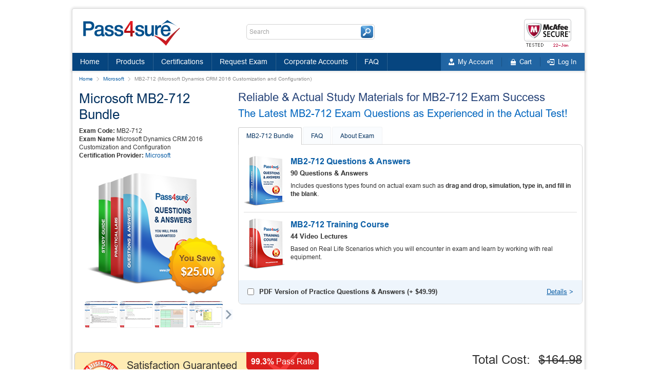

--- FILE ---
content_type: text/html; charset=UTF-8
request_url: https://www.pass4sure.com/MB2-712.html
body_size: 35104
content:
<!DOCTYPE html>
<html lang="en">
<head>
	<title>Microsoft MB2-712 Exam Dumps, Practice Test Questions - Pass4Sure</title>
	<meta charset="UTF-8">
  <meta name="viewport" content="width=device-width, initial-scale=1.0, user-scalable=no">
  <meta http-equiv="X-UA-Compatible" content="ie=edge">
	<meta name="description" content="Real Microsoft MB2-712 Exam Dumps and Practice Test Questions to pass certification exams fast!">
	<meta name="author" content="Pass4sure - IT Exams Training Tools">
	<meta name="robots" content="index, follow">
	<meta name="GOOGLEBOT" content="INDEX, FOLLOW">
	<meta name="ahrefs-site-verification" content="cd2af0520d09c82ba63c2a8f5b51f953bd3340ed690bf026829bfa513f596ffe">
  <base href="https://www.pass4sure.com/">

  <link rel="preload" href="/design/css/libs.min.css" as="style">
  <link rel="preload" href="/design/css/main.min.css" as="style">
  <link rel="preload" href="/design/fonts/Arial/Arial.woff2" as="font" type="font/woff2" crossorigin="">
  <link rel="preload" href="/design/fonts/OpenSans/OpenSans.woff2" as="font" type="font/woff2" crossorigin="">
  <link rel="preload" href="/design/images/box-discount.png" as="image">

  <link rel="stylesheet" href="/design/css/libs.min.css">
  <link rel="stylesheet" href="/design/css/main.min.css">

  <script src="/design/js/jquery.min.js"></script>

  
  
  <script type='text/javascript' language='JavaScript'> var aValidatorMes = []; aValidatorMes['minlen']  = 'Length of `%s0` field should be more than or equal to %s1 characters.'; aValidatorMes['maxlen']  = 'Length of `%s0` field should be less than or equal to %s1 characters.'; aValidatorMes['mineq']  = '`%s0`: field value should be more than %s1.'; aValidatorMes['maxeq']  = '`%s0`: field value should be less than %s1.'; aValidatorMes['min']  = '`%s0`: field value should be more than or equal to %s1.'; aValidatorMes['max']  = '`%s0`: field value should be less than or equal to %s1.'; aValidatorMes['pattern']  = 'Please provide a correct `%s0`.'; aValidatorMes['custom']  = '`%s0`: %s1';</script>
  <script>var aMessages = [];aMessages['js.sure']='Are you sure?';aMessages['js.delete']='Do you really want to delete this %s?';aMessages['js.retire']='Do you really want to retire this %s?';aMessages['js.add_to_cart']='Selected product(s) were added to your shopping cart.\n\n You will see it in "Shopping Cart" block in the top-left corner of this window.';aMessages['js.auth.wait']='This may take a few seconds. Please be patient!';aMessages['js.select_prod']='Please select at least one product.';</script>
  

  
<!-- Google tag (gtag.js) -->
<script async src="https://www.googletagmanager.com/gtag/js?id=G-26W3S14PD3"></script>
<script>
  window.dataLayer = window.dataLayer || [];
  function gtag(){dataLayer.push(arguments);}
  gtag('js', new Date());

  gtag('config', 'G-26W3S14PD3');
</script>
	
</head>

<body>
  <header class="wrap header shadow-l-t-r">
    <div class="wrap header__top">
      <div class="header__box-hamburger w870-show-flex">
        <button class="js header__hamburger btn"></button>
      </div>

      <div class="header__logo logo">
        <a href="https://www.pass4sure.com/">
          <img src="/design/images/logo.png" alt="Pass4sure - Latest Exam Questions & Answers for IT Certifications">
        </a>
      </div>

      <form class="header__search search" name="form_search" id="searchForm" action="https://www.pass4sure.com/search.php" method="get">
        <input class="search__input" placeholder="Search" type="text" name="q" id="search_value" maxlength="30" autocomplete="off">
        <div class="search__res" id="resSearch">

        </div>
        <button class="search__btn"></button>
      </form>

      <div class="header__mcafee mcafee">
        <img src="/design/images/headers/20260122.png" alt="mcAfee Secure Website">
      </div>

      <div class="header__box-search-btn w870-show-flex">
        <button class="js search__btn _mobile"></button>
      </div>
    </div>
    <!-- /header__top -->

    <nav class="header__box-nav">
      <div class="wrap header__box-nav-wrap">
        <ul class="header__main-nav main-nav">
          <li class="main-nav__item">
            <a class="main-nav__link " href="https://www.pass4sure.com/">Home</a>
          </li>
          <li class="main-nav__item">
            <a class="main-nav__link  dropdown" href="https://www.pass4sure.com/allproducts.php">Products</a>
          </li>
          <li class="main-nav__item">
            <a class="main-nav__link " href="https://www.pass4sure.com/certifications.html">Certifications</a>
          </li>
          <li class="main-nav__item">
            <a class="main-nav__link " href="https://www.pass4sure.com/request-exam.html">Request Exam</a>
          </li>
          <li class="main-nav__item">
            <a class="main-nav__link " href="https://www.pass4sure.com/licensing.php">Corporate Accounts</a>
          </li>
          <li class="main-nav__item">
            <a class="main-nav__link " href="https://www.pass4sure.com/faqs.php">FAQ</a>
          </li>
        </ul>

        <div class="main-nav__wrap-ddmenu drop-menu-style">
          <ul class="main-nav__ddmenu ddmenu">
            <li class="ddmenu__col">
              <div class="ddmenu__box">
                <div class="ddmenu__title">
                  <a href="https://www.pass4sure.com/certifications.html" class="ddmenu__title-link">Vendors</a>
                </div>
                                <ul class="ddmenu__list">
                                    <li class="ddmenu__item">
                    <a class="ddmenu__link" href="https://www.pass4sure.com/Amazon-index.html">Amazon</a>
                  </li>
                                    <li class="ddmenu__item">
                    <a class="ddmenu__link" href="https://www.pass4sure.com/Checkpoint-index.html">Checkpoint</a>
                  </li>
                                    <li class="ddmenu__item">
                    <a class="ddmenu__link" href="https://www.pass4sure.com/Cisco-index.html">Cisco</a>
                  </li>
                                    <li class="ddmenu__item">
                    <a class="ddmenu__link" href="https://www.pass4sure.com/CompTIA-index.html">CompTIA</a>
                  </li>
                                    <li class="ddmenu__item">
                    <a class="ddmenu__link" href="https://www.pass4sure.com/Databricks-index.html">Databricks</a>
                  </li>
                                    <li class="ddmenu__item">
                    <a class="ddmenu__link" href="https://www.pass4sure.com/Fortinet-index.html">Fortinet</a>
                  </li>
                                    <li class="ddmenu__item">
                    <a class="ddmenu__link" href="https://www.pass4sure.com/Google-index.html">Google</a>
                  </li>
                                    <li class="ddmenu__item">
                    <a class="ddmenu__link" href="https://www.pass4sure.com/IAPP-index.html">IAPP</a>
                  </li>
                                    <li class="ddmenu__item">
                    <a class="ddmenu__link" href="https://www.pass4sure.com/Isaca-index.html">Isaca</a>
                  </li>
                                    <li class="ddmenu__item">
                    <a class="ddmenu__link" href="https://www.pass4sure.com/Juniper-index.html">Juniper</a>
                  </li>
                                    <li class="ddmenu__item">
                    <a class="ddmenu__link" href="https://www.pass4sure.com/LPI-index.html">LPI</a>
                  </li>
                                    <li class="ddmenu__item">
                    <a class="ddmenu__link" href="https://www.pass4sure.com/Microsoft-index.html">Microsoft</a>
                  </li>
                                    <li class="ddmenu__item">
                    <a class="ddmenu__link" href="https://www.pass4sure.com/Palo-Alto-Networks-index.html">Palo Alto Networks</a>
                  </li>
                                    <li class="ddmenu__item">
                    <a class="ddmenu__link" href="https://www.pass4sure.com/Salesforce-index.html">Salesforce</a>
                  </li>
                                    <li class="ddmenu__item">
                    <a class="ddmenu__link" href="https://www.pass4sure.com/ServiceNow-index.html">ServiceNow</a>
                  </li>
                                    <li class="ddmenu__item">
                    <a class="ddmenu__link" href="https://www.pass4sure.com/Snowflake-index.html">Snowflake</a>
                  </li>
                                    <li class="ddmenu__item">
                    <a class="ddmenu__link" href="https://www.pass4sure.com/Splunk-index.html">Splunk</a>
                  </li>
                                    <li class="ddmenu__item">
                    <a class="ddmenu__link" href="https://www.pass4sure.com/VMware-index.html">VMware</a>
                  </li>
                                  </ul>
                <a class="ddmenu__view-all" href="https://www.pass4sure.com/certifications.html">View all</a>
                              </div>
            </li>
            <li class="ddmenu__col">
              <div class="ddmenu__box">
                <div class="ddmenu__title">
                  <a href="https://www.pass4sure.com/languages.html" class="ddmenu__title-link link_hover">Certifications</a>
                </div>
                <ul class="ddmenu__list">
                                    <li class="ddmenu__item">
                    <a class="ddmenu__link" href="https://www.pass4sure.com/Associate-Cloud-Engineer-certification.html">Associate Cloud Engineer</a>
                  </li>
                                    <li class="ddmenu__item">
                    <a class="ddmenu__link" href="https://www.pass4sure.com/CASP-certification.html">CASP</a>
                  </li>
                                    <li class="ddmenu__item">
                    <a class="ddmenu__link" href="https://www.pass4sure.com/CCIE-Enterprise-certification.html">CCIE Enterprise</a>
                  </li>
                                    <li class="ddmenu__item">
                    <a class="ddmenu__link" href="https://www.pass4sure.com/CCIE-Security-certification.html">CCIE Security</a>
                  </li>
                                    <li class="ddmenu__item">
                    <a class="ddmenu__link" href="https://www.pass4sure.com/CCNA-certification.html">CCNA</a>
                  </li>
                                    <li class="ddmenu__item">
                    <a class="ddmenu__link" href="https://www.pass4sure.com/CCNP-Data-Center-certification.html">CCNP Data Center</a>
                  </li>
                                    <li class="ddmenu__item">
                    <a class="ddmenu__link" href="https://www.pass4sure.com/CCNP-Enterprise-certification.html">CCNP Enterprise</a>
                  </li>
                                    <li class="ddmenu__item">
                    <a class="ddmenu__link" href="https://www.pass4sure.com/CCNP-Security-certification.html">CCNP Security</a>
                  </li>
                                    <li class="ddmenu__item">
                    <a class="ddmenu__link" href="https://www.pass4sure.com/CEH-certification.html">CEH</a>
                  </li>
                                    <li class="ddmenu__item">
                    <a class="ddmenu__link" href="https://www.pass4sure.com/CISA-certification.html">CISA</a>
                  </li>
                                    <li class="ddmenu__item">
                    <a class="ddmenu__link" href="https://www.pass4sure.com/CISM-certification.html">CISM</a>
                  </li>
                                    <li class="ddmenu__item">
                    <a class="ddmenu__link" href="https://www.pass4sure.com/CISSP-certification.html">CISSP</a>
                  </li>
                                    <li class="ddmenu__item">
                    <a class="ddmenu__link" href="https://www.pass4sure.com/CompTIA-CySA-plus-certification.html">CompTIA CySA+</a>
                  </li>
                                    <li class="ddmenu__item">
                    <a class="ddmenu__link" href="https://www.pass4sure.com/CompTIA-Network-plus-certification.html">CompTIA Network+</a>
                  </li>
                                    <li class="ddmenu__item">
                    <a class="ddmenu__link" href="https://www.pass4sure.com/CompTIA-PenTest-plus-certification.html">CompTIA PenTest+</a>
                  </li>
                                    <li class="ddmenu__item">
                    <a class="ddmenu__link" href="https://www.pass4sure.com/CompTIA-Security-plus-certification.html">CompTIA Security+</a>
                  </li>
                                    <li class="ddmenu__item">
                    <a class="ddmenu__link" href="https://www.pass4sure.com/ITIL-V4-Foundation-certification.html">ITIL V4 Foundation</a>
                  </li>
                                    <li class="ddmenu__item">
                    <a class="ddmenu__link" href="https://www.pass4sure.com/PMP-certification.html">PMP</a>
                  </li>
                                    <li class="ddmenu__item">
                    <a class="ddmenu__link" href="https://www.pass4sure.com/Professional-Cloud-Architect-certification.html">Professional Cloud Architect</a>
                  </li>
                                    <li class="ddmenu__item">
                    <a class="ddmenu__link" href="https://www.pass4sure.com/Professional-Data-Engineer-certification.html">Professional Data Engineer</a>
                  </li>
                                  </ul>
                <a class="ddmenu__view-all" href="https://www.pass4sure.com/certifications.html">View all</a>
              </div>
            </li>
            <li class="ddmenu__col">
              <div class="ddmenu__box">
                <div class="ddmenu__title">
                  <a href="https://www.pass4sure.com/test-preparation.html" class="ddmenu__title-link">Test Preparation</a>
                </div>
                                <ul class="ddmenu__list">
                                    <li class="ddmenu__item">
                    <a class="ddmenu__link" href="https://www.pass4sure.com/practice-test/Career-Tests.html">Career Tests</a>
                  </li>
                                    <li class="ddmenu__item">
                    <a class="ddmenu__link" href="https://www.pass4sure.com/practice-test/College-Admission.html">College Admission</a>
                  </li>
                                    <li class="ddmenu__item">
                    <a class="ddmenu__link" href="https://www.pass4sure.com/practice-test/Financial-Tests.html">Financial Tests</a>
                  </li>
                                    <li class="ddmenu__item">
                    <a class="ddmenu__link" href="https://www.pass4sure.com/practice-test/Graduate-Admission.html">Graduate Admission</a>
                  </li>
                                    <li class="ddmenu__item">
                    <a class="ddmenu__link" href="https://www.pass4sure.com/practice-test/Health-Fitness-Sciences.html">Health &amp; Fitness Sciences</a>
                  </li>
                                    <li class="ddmenu__item">
                    <a class="ddmenu__link" href="https://www.pass4sure.com/practice-test/Medical-Tests.html">Medical Tests</a>
                  </li>
                                    <li class="ddmenu__item">
                    <a class="ddmenu__link" href="https://www.pass4sure.com/practice-test/Misc-Tests.html">Misc Tests</a>
                  </li>
                                    <li class="ddmenu__item">
                    <a class="ddmenu__link" href="https://www.pass4sure.com/practice-test/Pharmacy-Nursing-Tests.html">Pharmacy &amp; Nursing Tests</a>
                  </li>
                                    <li class="ddmenu__item">
                    <a class="ddmenu__link" href="https://www.pass4sure.com/practice-test/School-Admission.html">School Admission</a>
                  </li>
                                  </ul>
                              </div>
              <!--  -->
              <div class="ddmenu__box">
                <div class="ddmenu__title">
                  <a href="https://www.pass4sure.com/languages.html" class="ddmenu__title-link">Languages</a>
                </div>
                                <ul class="ddmenu__list">
                                    <li class="ddmenu__item">
                    <a class="ddmenu__link" href="https://www.pass4sure.com/language/IELTS.html">IELTS</a>
                  </li>
                                    <li class="ddmenu__item">
                    <a class="ddmenu__link" href="https://www.pass4sure.com/language/TOEFL.html">TOEFL</a>
                  </li>
                                  </ul>
                              </div>
            </li>
            <li class="ddmenu__col">
              <div class="ddmenu__box">
                <div class="ddmenu__title">
                  <a href="https://www.pass4sure.com/service-management.html" class="ddmenu__title-link">IT Service Management</a>
                </div>
                                <ul class="ddmenu__list">
                                    <li class="ddmenu__item">
                    <a class="ddmenu__link" href="https://www.pass4sure.com/certification/ITIL-Foundation.html">ITIL Foundation</a>
                  </li>
                                    <li class="ddmenu__item">
                    <a class="ddmenu__link" href="https://www.pass4sure.com/certification/ITIL-Intermediate-Level.html">ITIL Intermediate Level</a>
                  </li>
                                    <li class="ddmenu__item">
                    <a class="ddmenu__link" href="https://www.pass4sure.com/certification/ITIL-Managing-Across-the-Lifecycle.html">ITIL Managing Across the Lifecycle</a>
                  </li>
                                  </ul>
                              </div>
              <div class="ddmenu__box">
                <div class="ddmenu__title">
                  <a href="https://www.pass4sure.com/quality-assurance.html" class="ddmenu__title-link">Quality Assurance &amp; Software Testing</a>
                </div>
                                <ul class="ddmenu__list">
                                    <li class="ddmenu__item">
                    <a class="ddmenu__link" href="https://www.pass4sure.com/ASQ-index.html">ASQ</a>
                  </li>
                                    <li class="ddmenu__item">
                    <a class="ddmenu__link" href="https://www.pass4sure.com/ISTQB-index.html">ISTQB</a>
                  </li>
                                    <li class="ddmenu__item">
                    <a class="ddmenu__link" href="https://www.pass4sure.com/Six-Sigma-index.html">Six Sigma</a>
                  </li>
                                  </ul>
                              </div>
              <div class="ddmenu__box">
                <div class="ddmenu__title">
                  <a href="https://www.pass4sure.com/project-management.html" class="ddmenu__title-link">Project Management</a>
                </div>
                                <ul class="ddmenu__list">
                                    <li class="ddmenu__item">
                    <a class="ddmenu__link" href="https://www.pass4sure.com/PMI-index.html">PMI</a>
                  </li>
                                  </ul>
                              </div>
            </li>
          </ul>
        </div>

        <ul class="header__user-nav user-nav">
          <li class="user-nav__item _left">
            <a href="https://www.pass4sure.com/reg.php" class="user-nav__link _account _left">My Account</a>

            <ul class="user-nav__sub-n _acc drop-menu-style">
                            <li class="user-nav__sub-n-item">
                <a class="user-nav__sub-n-link link" href="https://www.pass4sure.com/reg.php">Register</a>
              </li>
                          </ul>
          </li>

          <li class="user-nav__item">
            <a href="https://www.pass4sure.com/shoppingcart.php" class="user-nav__link _cart">
              <span>Cart</span>
            </a>
          </li>

                    <li class="user-nav__item">
            <a class="user-nav__link _cart _login _right">Log In</a>

            <div class="user-nav__sub-n _reg drop-menu-style">
              <form class="user-nav__sub-n-form" action="https://www.pass4sure.com/reg.php" method="post" onSubmit="return loginVerify();" name="loginboxForm">
                <input type="hidden" name="act" value="login">
                <span class="errmess" id="loginemailErr" style="display:none;">Please provide a correct email address!</span>

                <div class="form__item">
                  <label for="login">Email address:</label>
                  <input id="login" type="text" name="login" maxLength="100">
                </div>
                <div class="form__item">
                  <label for="pass">Password:</label>
                  <input id="pass" type="password" autocomplete="off" name="pass" maxlength="30">
                </div>
                <a class="user-nav__sub-n-forgot" href="https://www.pass4sure.com/forgot.php">Forgot your password?</a>
                <div class="user-nav__sub-n-box-btn">
                  <button class="user-nav__sub-n-btn btn _blue">Login</button>
                  <a class="user-nav__sub-n-link link" href="https://www.pass4sure.com/reg.php">Register</a>
                </div>
              </form>
            </div>
          </li>
                  </ul>
      </div>
    </nav>

    <div class="header__nav-overlay"></div>

    <div class="header__wrap-m-box _search">
      <div class="header__m-box _center">

        <form class="header__m-search search" action="https://www.pass4sure.com/search.php" name="form_search">
          <input class="search__input" type="text" placeholder="Search" name="q" id="search_value-mobile" maxlength="30" autocomplete="off">
          <!--<div class="search__res" id="resSearch">-->
          <!--</div>-->
          <button class="search__btn-mobile btn">search</button>
        </form>
      </div>
    </div>

    <div class="header__wrap-m-box _nav">
      <div class="header__m-box">
        <nav class="header__m-box-nav">
          <ul class="header__m-nav m-nav">
            <li class="m-nav__item home">
              <a class="m-nav__link " href="https://www.pass4sure.com/">Home</a>
            </li>
            <li class="m-nav__item products">
              <a class="m-nav__link " href="https://www.pass4sure.com/allproducts.php">Products</a>
            </li>
            <li class="m-nav__item packs">
              <a class="m-nav__link " href="https://www.pass4sure.com/certifications.html">Certifications</a>
            </li>
            <li class="m-nav__item request">
              <a class="m-nav__link " href="https://www.pass4sure.com/request-exam.html">Request Exam</a>
            </li>
            <li class="m-nav__item corporate">
              <a class="m-nav__link " href="https://www.pass4sure.com/licensing.php">Corporate Accounts</a>
            </li>
            <li class="m-nav__item faq">
              <a class="m-nav__link " href="https://www.pass4sure.com/faqs.php">FAQ</a>
            </li>
          </ul>

          <ul class="header__m-nav m-nav">
            <li class="m-nav__item account">
              <a href="https://www.pass4sure.com/reg.php" class="m-nav__link">My Account</a>
            </li>
            <li class="m-nav__item cart">
              <a href="https://www.pass4sure.com/shoppingcart.php" class="m-nav__link">Cart</a>
            </li>
                          <li class="m-nav__item">
                <a href="https://www.pass4sure.com/member_area/home.htm" class="m-nav__link">Log In</a>
              </li>
                      </ul>
        </nav>
      </div>
    </div>
  </header>

  <main class="main">
    <div class="wrap main-wrap shadow-l-b-r">
      <ul class="breadcrumbs">
<li class="breadcrumbs__item">
	<a class="breadcrumbs__link" href="https://www.pass4sure.com/">Home</a>
</li>
<li class="breadcrumbs__item">
	<a class="breadcrumbs__link" href="https://www.pass4sure.com/Microsoft-index.html">Microsoft</a>
</li>
<li class="breadcrumbs__item">
	MB2-712 (Microsoft Dynamics CRM 2016 Customization and Configuration)
</li>
</ul>



	<script>
		function demoVerify()	{
				var form='demoForm';
				var err='emailErr'
			regExp = /^[A-Za-z_0-9\.\-]+@[A-Za-z0-9\.\-]+\.[A-Za-z]{2,}$/;
			email=document.forms[form].elements['email'].value;
			if (email=='' || !regExp.test(email))
			{
				document.getElementById(err).style.display='block';
				document.forms[form].elements['email'].focus();
				return false;
			}
			document.getElementById(err).style.display='none';
			return true;
		}
	</script>




<script>
	<!--
	function submitCart()
	{
	
		doSubmitExam(8269);
				setTimeout(function ()
		{
			if (document.getElementById('bprinted_ed_12230').checked)
				doSubmitProduct(12230);
		}, 1000);
				document.getElementById('VpResults').style.display='block';
		return false;
	
	}
	function suPro(product_id, hc_id)
	{
		hc_id = typeof(hc_id) != 'undefined' ? hc_id : 0;
		doSubmitProduct(product_id);
		if (hc_id!=0 && document.getElementById('printed_ed_'+hc_id).checked)
			doSubmitProduct(hc_id);
		document.getElementById('addprod_'+product_id).innerHTML = document.getElementById('message_holder').innerHTML;
	}
	function changeprices()
	{
		span1=document.getElementById('totalprice1');
		span2=document.getElementById('totalprice2');
		secspan1=document.getElementById('vpprice1');
		secspan2=document.getElementById('vpprice2');
		temp1=eval('bs1');
		temp2=eval('bs2');
		span2.style.display=temp2;
		span1.style.display=temp1;
		secspan2.style.display=temp2;
		secspan1.style.display=temp1;

		if (temp2=='block')
		{
			temp2='none';
			temp1='block';
		}
		else
		{
			temp1='none';
			temp2='block';
		}
		eval('bs1=temp1');
		eval('bs2=temp2');
	}
	//-->
	</script>
	

	  <div class="content">

		<!-- todo exam =23 -->
		<div class="my-anchor">23</div>

		<div style="display:none;" id="message_holder">
		  <span style="color:#dc141c;font-weight:bold;white-space:nowrap;margin-top:10px;">Added to Cart</span><br />
		  <a href="https://www.pass4sure.com/checkout.php" style="color: #0c5fa6;font-weight:bold;margin-bottom:10px;">Checkout</a>
		</div>

		<form method="POST" action="https://www.pass4sure.com/shoppingcart.php" name="valuepack" onSubmit="return submitCart();">

		  <div class="exam2-box">

			<section class="exam2-box__first exam2">
			  <h1 class="h1">Microsoft MB2-712 Bundle</h1>
			  <div class="exam-data __nn">
				<p><b>Exam Code:</b> MB2-712</p>
								<p><b>Exam Name</b> Microsoft Dynamics CRM 2016 Customization and Configuration</p>
								<p><b>Certification Provider:</b> <a href="https://www.pass4sure.com/Microsoft-index.html" class="grey2">Microsoft</a></p>
								</p>
			  </div>

			  <div class="exam2__img">
				<img src="/design/images/box-bundl3p-2.png" alt="MB2-712 Training Materials">
				<span class="exam2__img-price bundl2p-3">$25.00</span>
			  </div>

			  <div class="exam2__slider-v2 slider-v2">
				<div class="slider-v2__list">
				  				  <a href="/design/images/shots/1.png" class="slider-v2__item" data-effect="mfp-zoom-in">
					<img src="/design/images/shots/shot1.png" alt="Pass4sure Q&A Sample #1">
				  </a>
				  <a href="/design/images/shots/2.png" class="slider-v2__item" data-effect="mfp-zoom-in">
					<img src="/design/images/shots/shot2.png" alt="Pass4sure Q&A Sample #2">
				  </a>
				  <a href="/design/images/shots/3.png" class="slider-v2__item" data-effect="mfp-zoom-in">
					<img src="/design/images/shots/shot3.png" alt="Pass4sure Q&A Sample #3">
				  </a>
				  <a href="/design/images/shots/4.png" class="slider-v2__item" data-effect="mfp-zoom-in">
					<img src="/design/images/shots/shot4.png" alt="Pass4sure Q&A Sample #4">
				  </a>
				  <a href="/design/images/shots/5.png" class="slider-v2__item" data-effect="mfp-zoom-in">
					<img src="/design/images/shots/shot5.png" alt="Pass4sure Q&A Sample #5">
				  </a>
				  <a href="/design/images/shots/6.png" class="slider-v2__item" data-effect="mfp-zoom-in">
					<img src="/design/images/shots/shot6.png" alt="Pass4sure Q&A Sample #6">
				  </a>
				  <a href="/design/images/shots/7.png" class="slider-v2__item" data-effect="mfp-zoom-in">
					<img src="/design/images/shots/shot7.png" alt="Pass4sure Q&A Sample #7">
				  </a>
				  <a href="/design/images/shots/8.png" class="slider-v2__item" data-effect="mfp-zoom-in">
					<img src="/design/images/shots/shot8.png" alt="Pass4sure Q&A Sample #8">
				  </a>
				  <a href="/design/images/shots/9.png" class="slider-v2__item" data-effect="mfp-zoom-in">
					<img src="/design/images/shots/shot9.png" alt="Pass4sure Q&A Sample #9">
				  </a>
				  <a href="/design/images/shots/10.png" class="slider-v2__item" data-effect="mfp-zoom-in">
					<img src="/design/images/shots/shot10.png" alt="Pass4sure Q&A Sample #10">
				  </a>
				  				</div>
				<button type="button" class="slider-v2__btn __prev"></button>
				<button type="button" class="slider-v2__btn __next"></button>
			  </div>

			  <!-- link-demo3 -->
				<!-- <div class="exam1__wrap-link-demo">
				  <a href="/demodownload.php?exam=MB2-712" id="isie6" class="fs18">Download Demo</a>
				  				  <a href="#modal-download" id="notie6">Download Demo</a>
				  				</div> -->
			  			</section>

			<section class="exam2-box__second exam2">
				<h2 class="exam2__h2">Reliable &amp; Actual Study Materials for MB2-712 Exam Success</h2>
				<h3 class="exam1__subtitle">The Latest MB2-712 Exam Questions as Experienced in the Actual Test!</h3>

			  <div class="tab-box">
				<div class="tab">
				  <button type="button" class="tab__btn active">MB2-712 Bundle</button>
				  				  				  <button type="button" class="tab__btn">FAQ</button>
				  <button class="tab__btn">About Exam</button>				</div>

				<div class="section _border tab-content tab-exam">
				  <div class="tab-content__item tab-exam__item active">
					<ul class="tab-exam2__list">

																	  <li class="tab-exam2__item">
							<!-- todo exam =24 -->
							<div class="my-anchor">24</div>
							<div class="tab-exam2__img">
							  <img src="/design/images/box-qasm.png" alt="Questions &amp; Answers">
							</div>
							<div class="tab-exam2__text">
							  <h3 class="tab-exam2__h3">MB2-712  Questions &amp; Answers</h3>
							  <p class="tab-exam2__subtitle">90 Questions &amp; Answers</p>
							  								<p class="tab-exam2__p">Includes questions types found on actual exam such as <strong>drag and drop, simulation, type in, and fill in the blank</strong>.</p>
							  							</div>
						  </li>

																							  <li class="tab-exam2__item">
							<!-- todo exam =25 -->
							<div class="my-anchor">25</div>
							<div class="tab-exam2__img">
							  <img src="/design/images/box-trainingsm.png" alt="MB2-712 Video Course">
							</div>
							<div class="tab-exam2__text">
							  <h3 class="tab-exam2__h3 h3">MB2-712 Training Course</h3>
							  <p class="tab-exam2__subtitle">44 Video Lectures</p>
								<p class="tab-exam2__p">Based on Real Life Scenarios which you will encounter in exam and learn by working with real equipment.</p>
							</div>
						  </li>

																</ul>

										  <div class="exam1__addition exam2__addition">
						<!--todo exam =32-->
						<div class="my-anchor">exam =32</div>
						<div class="exam1__box-input-label">
						  <input id="bprinted_ed_12230" class="inp-check" type="checkbox" name="printed_ed" value="1" onclick="changeprices();">
						  <label for="bprinted_ed_12230">
							PDF Version of Practice Questions &amp; Answers (+ <span class="bold">$49.99</span>)
						  </label>
						</div>
						
							<script type="text/javascript">
								<!--
								var bs1='none';
								var bs2='block';
								//-->
							</script>
						
						<button type="button" data-mfp-src="#modal-details-2"><span>Details</span> ></button>
					  </div>
										</div><!--tab-content__item-->

				  				  				  <div class="tab-content__item tab-exam__item">
					<h3 class="tab-exam__title">Frequently Asked Questions</h3>
					<div class="tab-faq">
	<p class="tab-faq__q">How does your testing engine works?</p>
	<p class="tab-faq__a">Once download and installed on your PC, you can practise test questions, review your questions & answers using two different options 'practice exam' and 'virtual exam'. Virtual Exam - test yourself with exam questions with a time limit, as if you are taking exams in the Prometric or VUE testing centre. Practice exam - review exam questions one by one, see correct answers and explanations.</p>
	<p class="tab-faq__q">How can I get the products after purchase?</p>
	<p class="tab-faq__a">All products are available for download immediately from your Member's Area. Once you have made the payment, you will be transferred to Member's Area where you can login and download the products you have purchased to your computer.</p>
	<p class="tab-faq__q">How long can I use my product? Will it be valid forever?</p>
	<p class="tab-faq__a">Pass4sure products have a validity of 90 days from the date of purchase. This means that any updates to the products, including but not limited to new questions, or updates and changes by our editing team, will be automatically downloaded on to computer to make sure that you get latest exam prep materials during those 90 days.</p>
	<p class="tab-faq__q">Can I renew my product if when it's expired?</p>
	<p class="tab-faq__a">Yes, when the 90 days of your product validity are over, you have the option of renewing your expired products with a 30% discount. This can be done in your Member's Area.</p>
	<p class="tab-faq__a">Please note that you will not be able to use the product after it has expired if you don't renew it.</p>

	
		<p class="tab-faq__q">How often are the questions updated?</p>
		<p class="tab-faq__a">We always try to provide the latest pool of questions, Updates in the questions depend on the changes in actual pool of questions by different vendors. As soon as we know about the change in the exam question pool we try our best to update the products as fast as possible.</p>

	
	<p class="tab-faq__q">How many computers I can download Pass4sure software on?</p>
	<p class="tab-faq__a">You can download the Pass4sure products on the maximum number of 2 (two) computers or devices. If you need to use the software on more than two machines, you can purchase this option separately. Please email <a href="mailto:sales@pass4sure.com">sales@pass4sure.com</a> if you need to use more than 5 (five) computers.
	<p class="tab-faq__q">What are the system requirements?</p>
	<p class="tab-faq__a">Minimum System Requirements:</p>
	<div class="ullist">
		<ul>
			<li>Windows XP or newer operating system</li>
			<li>Java Version 8 or newer</li>
			<li>1+ GHz processor</li>
			<li>1 GB Ram</li>
			<li>50 MB available hard disk typically (products may vary)</li>
		</ul>
	</div>
	<!-- <p class="tab-faq__q">What is a PDF version?</p>
	<p class="tab-faq__a">The PDF version is simply a portable document copy of your Pass4sure software purchase. This is a world standart .pdf file which contains all questions and answers and can be read by official Acrobat by Adobe or any other free reader application. </p>
	<p class="tab-faq__q">Can I purchase only the PDF version? (without the software)</p>
	<p class="tab-faq__a">PDF version cannot be purchased separately. It is only available as an add-on to our main Question &amp; Answer product.</p> -->

	<p class="tab-faq__q">What operating systems are supported by your Testing Engine software?</p>
	<p class="tab-faq__a">Our testing engine is supported by Windows. Andriod and IOS software is currently under development.</p>
</div>				  </div><!--tab-content__item-->
									<div class="tab-content__item tab-exam__item">
						<!-- <h3 class="h3">About MB2-712 Exam</h3> -->
						<h1 dir="ltr" style="line-height:1.2;margin-top:20pt;margin-bottom:6pt;"><span style="color: #043260;font-family: Arial, Helvetica, sans-serif;font-style:normal;font-variant:normal;text-decoration:none;vertical-align:baseline;white-space:pre;white-space:pre-wrap;">MB2-712 Certification: Master Microsoft Dynamics CRM Customization &amp; Workflows</span></h1><p dir="ltr" style="line-height:1.2;margin-top:12pt;margin-bottom:12pt;"><span style="font-family: Arial, Helvetica, sans-serif; color: #333;background-color:transparent;font-weight:400;font-style:normal;font-variant:normal;text-decoration:none;vertical-align:baseline;white-space:pre;white-space:pre-wrap;">When embarking on the MB2-712 certification journey, grasping the intricacies of Dynamics CRM 2024 processes is paramount. These processes serve as the skeletal framework of automation, orchestrating organizational operations with meticulous precision. In essence, processes are sequences of guided or automated actions that respond dynamically to modifications in CRM data. They range from triggering notifications upon lead creation to navigating a sales agent through intricate case resolution protocols. Distinguishing between the myriad process types is indispensable for seamless CRM proficiency.</span></p><h2 dir="ltr" style="line-height:1.2;margin-top:18pt;margin-bottom:4pt;"><span style="font-size: 20px;color: #0467bf;font-style:normal;font-variant:normal;text-decoration:none;vertical-align:baseline;white-space:pre;white-space:pre-wrap;">Distinguishing Workflow Modalities</span></h2><p dir="ltr" style="line-height:1.2;margin-top:12pt;margin-bottom:12pt;"><span style="font-family: Arial, Helvetica, sans-serif; color: #333;background-color:transparent;font-weight:400;font-style:normal;font-variant:normal;text-decoration:none;vertical-align:baseline;white-space:pre;white-space:pre-wrap;">Workflows occupy a prominent position in Dynamics CRM 2024 due to their capability to automate repetitive operations devoid of user intervention. These workflows can execute either automatically or on demand and function in real-time or as background processes. Background workflows run silently, permitting uninterrupted user engagement, whereas real-time workflows execute instantaneously, temporarily halting user activity to ensure precise automation. Selecting the appropriate execution modality is crucial, as it directly impacts system performance and responsiveness.</span></p><h2 dir="ltr" style="line-height:1.2;margin-top:18pt;margin-bottom:4pt;"><span style="font-size: 20px;color: #0467bf;font-style:normal;font-variant:normal;text-decoration:none;vertical-align:baseline;white-space:pre;white-space:pre-wrap;">Navigating Dialogs for Interactive Guidance</span></h2><p dir="ltr" style="line-height:1.2;margin-top:12pt;margin-bottom:12pt;"><span style="font-family: Arial, Helvetica, sans-serif; color: #333;background-color:transparent;font-weight:400;font-style:normal;font-variant:normal;text-decoration:none;vertical-align:baseline;white-space:pre;white-space:pre-wrap;">Dialogs represent an interactive paradigm, guiding users through multistep operations requiring user input. Comparable to digital wizards, dialogs are particularly effective for customer service protocols or decision-tree-based workflows. They ensure adherence to standardized procedures, reducing errors while fostering operational consistency. For MB2-712 aspirants, comprehending the structure and deployment of dialogs is fundamental for scenarios where user decision-making influences process progression.</span></p><h2 dir="ltr" style="line-height:1.2;margin-top:18pt;margin-bottom:4pt;"><span style="font-size: 20px;color: #0467bf;font-style:normal;font-variant:normal;text-decoration:none;vertical-align:baseline;white-space:pre;white-space:pre-wrap;">Leveraging Actions for Custom Extensions</span></h2><p dir="ltr" style="line-height:1.2;margin-top:12pt;margin-bottom:12pt;"><span style="font-family: Arial, Helvetica, sans-serif; color: #333;background-color:transparent;font-weight:400;font-style:normal;font-variant:normal;text-decoration:none;vertical-align:baseline;white-space:pre;white-space:pre-wrap;">Actions in Dynamics CRM extend the platform’s native capabilities by enabling custom API invocations. These can be triggered from code, workflows, or external integrations, allowing complex business rules to execute seamlessly. Actions provide unparalleled flexibility, empowering organizations to transcend conventional workflow limitations. For instance, integrating an external payment verification system into CRM operations can be accomplished through tailored actions, ensuring real-time data coherence.</span></p><h2 dir="ltr" style="line-height:1.2;margin-top:18pt;margin-bottom:4pt;"><span style="font-size: 20px;color: #0467bf;font-style:normal;font-variant:normal;text-decoration:none;vertical-align:baseline;white-space:pre;white-space:pre-wrap;">Implementing Business Process Flows</span></h2><p dir="ltr" style="line-height:1.2;margin-top:12pt;margin-bottom:12pt;"><span style="font-family: Arial, Helvetica, sans-serif; color: #333;background-color:transparent;font-weight:400;font-style:normal;font-variant:normal;text-decoration:none;vertical-align:baseline;white-space:pre;white-space:pre-wrap;">Business process flows offer visual, stepwise guidance embedded within CRM forms, enforcing a uniform methodology for intricate operations like lead qualification or case resolution. They ensure compliance with organizational standards and facilitate training by visually delineating process stages. Unlike workflows, business process flows require active user participation at each stage, blending automation with structured human oversight. Understanding their strategic utility is essential for candidates aiming to demonstrate end-to-end CRM process mastery.</span></p><h2 dir="ltr" style="line-height:1.2;margin-top:18pt;margin-bottom:4pt;"><span style="font-size: 20px;color: #0467bf;font-style:normal;font-variant:normal;text-decoration:none;vertical-align:baseline;white-space:pre;white-space:pre-wrap;">Functional Capabilities of Workflows</span></h2><p dir="ltr" style="line-height:1.2;margin-top:12pt;margin-bottom:12pt;"><span style="font-family: Arial, Helvetica, sans-serif; color: #333;background-color:transparent;font-weight:400;font-style:normal;font-variant:normal;text-decoration:none;vertical-align:baseline;white-space:pre;white-space:pre-wrap;">Workflows in Dynamics CRM possess a broad functional spectrum, including sending emails, updating fields, assigning records, and creating new entities. Their non-interactive nature makes them ideal for automating mundane, repetitive tasks. For example, upon case resolution, a background workflow can automatically generate a follow-up activity, mitigating the risk of client oversight. Real-time workflows augment control, executing operations within the user’s context to preserve ownership and permissions, a nuance critical for MB2-712 exam scenarios.</span></p><h2 dir="ltr" style="line-height:1.2;margin-top:18pt;margin-bottom:4pt;"><span style="font-size: 20px;color: #0467bf;font-style:normal;font-variant:normal;text-decoration:none;vertical-align:baseline;white-space:pre;white-space:pre-wrap;">Triggers and Execution Dynamics</span></h2><p dir="ltr" style="line-height:1.2;margin-top:12pt;margin-bottom:12pt;"><span style="font-family: Arial, Helvetica, sans-serif; color: #333;background-color:transparent;font-weight:400;font-style:normal;font-variant:normal;text-decoration:none;vertical-align:baseline;white-space:pre;white-space:pre-wrap;">Workflows are activated by specific triggers such as record creation, field modifications, assignment changes, or record deletions. They may incorporate wait conditions, pausing execution until predefined criteria are satisfied. For example, a workflow could schedule a reminder email seven days post-order placement. Structuring these triggers and wait conditions efficiently is crucial for designing robust, scalable processes. MB2-712 candidates must master the relationship between event triggers, execution timing, and scope to ensure operational reliability across organizational landscapes.</span></p><h2 dir="ltr" style="line-height:1.2;margin-top:18pt;margin-bottom:4pt;"><span style="font-size: 20px;color: #0467bf;font-style:normal;font-variant:normal;text-decoration:none;vertical-align:baseline;white-space:pre;white-space:pre-wrap;">Security Considerations in Process Execution</span></h2><p dir="ltr" style="line-height:1.2;margin-top:12pt;margin-bottom:12pt;"><span style="font-family: Arial, Helvetica, sans-serif; color: #333;background-color:transparent;font-weight:400;font-style:normal;font-variant:normal;text-decoration:none;vertical-align:baseline;white-space:pre;white-space:pre-wrap;">Security is an indispensable dimension of Dynamics CRM workflows. Real-time workflows necessitate specific privileges to execute, ensuring that only authorized personnel can trigger actions affecting live data. Understanding the interplay between workflow ownership, execution context, and security roles is pivotal. Candidates must recognize how security configurations influence process reliability and compliance, as improper configurations can lead to unauthorized actions or operational bottlenecks.</span></p><h2 dir="ltr" style="line-height:1.2;margin-top:18pt;margin-bottom:4pt;"><span style="font-size: 20px;color: #0467bf;font-style:normal;font-variant:normal;text-decoration:none;vertical-align:baseline;white-space:pre;white-space:pre-wrap;">Designing Scalable Workflow Architectures</span></h2><p dir="ltr" style="line-height:1.2;margin-top:12pt;margin-bottom:12pt;"><span style="font-family: Arial, Helvetica, sans-serif; color: #333;background-color:transparent;font-weight:400;font-style:normal;font-variant:normal;text-decoration:none;vertical-align:baseline;white-space:pre;white-space:pre-wrap;">Creating scalable workflow architectures demands a nuanced understanding of dependencies, execution order, and resource utilization. Large-scale organizations often require workflows that can accommodate high transaction volumes without performance degradation. By segmenting workflows, implementing conditional logic, and leveraging asynchronous execution, candidates can design processes that maintain efficiency while ensuring data integrity. This skill is particularly vital for MB2-712 aspirants seeking to demonstrate advanced automation design capabilities.</span></p><h2 dir="ltr" style="line-height:1.2;margin-top:18pt;margin-bottom:4pt;"><span style="font-size: 20px;color: #0467bf;font-style:normal;font-variant:normal;text-decoration:none;vertical-align:baseline;white-space:pre;white-space:pre-wrap;">Error Handling and Fault Tolerance</span></h2><p dir="ltr" style="line-height:1.2;margin-top:12pt;margin-bottom:12pt;"><span style="font-family: Arial, Helvetica, sans-serif; color: #333;background-color:transparent;font-weight:400;font-style:normal;font-variant:normal;text-decoration:none;vertical-align:baseline;white-space:pre;white-space:pre-wrap;">Workflows must incorporate robust error-handling mechanisms to maintain operational continuity. Dynamics CRM allows the configuration of fault paths, enabling processes to gracefully manage exceptions such as failed record creation or unauthorized access attempts. Understanding how to implement retry logic, notifications, and compensatory actions ensures that workflows remain resilient under adverse conditions. This aspect of workflow design underscores the importance of meticulous planning and process foresight.</span></p><h2 dir="ltr" style="line-height:1.2;margin-top:18pt;margin-bottom:4pt;"><span style="font-size: 20px;color: #0467bf;font-style:normal;font-variant:normal;text-decoration:none;vertical-align:baseline;white-space:pre;white-space:pre-wrap;">Integrating Workflows with Other CRM Components</span></h2><p dir="ltr" style="line-height:1.2;margin-top:12pt;margin-bottom:12pt;"><span style="font-family: Arial, Helvetica, sans-serif; color: #333;background-color:transparent;font-weight:400;font-style:normal;font-variant:normal;text-decoration:none;vertical-align:baseline;white-space:pre;white-space:pre-wrap;">Workflows do not exist in isolation; they interact with entities, forms, and other processes within Dynamics CRM. Synchronizing workflows with business process flows, dialogs, and custom actions creates a cohesive automation ecosystem. For example, a lead qualification workflow may trigger a dialog to guide the sales agent, while concurrently updating the business process flow to reflect current progress. Mastery of these interactions enables candidates to construct integrated, multifunctional CRM solutions.</span></p><h2 dir="ltr" style="line-height:1.2;margin-top:18pt;margin-bottom:4pt;"><span style="font-size: 20px;color: #0467bf;font-style:normal;font-variant:normal;text-decoration:none;vertical-align:baseline;white-space:pre;white-space:pre-wrap;">Performance Optimization Techniques</span></h2><p dir="ltr" style="line-height:1.2;margin-top:12pt;margin-bottom:12pt;"><span style="font-family: Arial, Helvetica, sans-serif; color: #333;background-color:transparent;font-weight:400;font-style:normal;font-variant:normal;text-decoration:none;vertical-align:baseline;white-space:pre;white-space:pre-wrap;">Optimizing workflow performance requires strategic consideration of execution order, data volume, and system resources. Utilizing asynchronous workflows for resource-intensive operations, minimizing unnecessary triggers, and consolidating repetitive actions can enhance efficiency. Candidates must understand how to monitor workflow performance, identify bottlenecks, and implement adjustments to maintain optimal system responsiveness. Such insights are critical for ensuring that CRM automation scales effectively within enterprise environments.</span></p><h2 dir="ltr" style="line-height:1.2;margin-top:18pt;margin-bottom:4pt;"><span style="font-size: 20px;color: #0467bf;font-style:normal;font-variant:normal;text-decoration:none;vertical-align:baseline;white-space:pre;white-space:pre-wrap;">Leveraging Conditional Logic in Workflows</span></h2><p dir="ltr" style="line-height:1.2;margin-top:12pt;margin-bottom:12pt;"><span style="font-family: Arial, Helvetica, sans-serif; color: #333;background-color:transparent;font-weight:400;font-style:normal;font-variant:normal;text-decoration:none;vertical-align:baseline;white-space:pre;white-space:pre-wrap;">Conditional logic empowers workflows to adapt dynamically to varying circumstances. By employing if-then-else constructs, decision branches, and entity relationships, workflows can execute context-sensitive actions. For example, a workflow might assign high-priority cases to senior agents while routing routine inquiries to general support. Understanding conditional logic implementation is crucial for MB2-712 candidates aiming to design intelligent, responsive automation.</span></p><h2 dir="ltr" style="line-height:1.2;margin-top:18pt;margin-bottom:4pt;"><span style="font-size: 20px;color: #0467bf;font-style:normal;font-variant:normal;text-decoration:none;vertical-align:baseline;white-space:pre;white-space:pre-wrap;">Synchronizing Workflows Across Entities</span></h2><p dir="ltr" style="line-height:1.2;margin-top:12pt;margin-bottom:12pt;"><span style="font-family: Arial, Helvetica, sans-serif; color: #333;background-color:transparent;font-weight:400;font-style:normal;font-variant:normal;text-decoration:none;vertical-align:baseline;white-space:pre;white-space:pre-wrap;">Complex CRM implementations often require workflows that span multiple entities. Synchronization across accounts, contacts, opportunities, and cases ensures consistent data propagation and minimizes redundancy. Techniques such as cross-entity updates, hierarchical relationships, and entity-specific triggers facilitate seamless coordination. Mastery of multi-entity workflows enables candidates to tackle sophisticated real-world scenarios where integrated process automation is essential.</span></p><h2 dir="ltr" style="line-height:1.2;margin-top:18pt;margin-bottom:4pt;"><span style="font-size: 20px;color: #0467bf;font-style:normal;font-variant:normal;text-decoration:none;vertical-align:baseline;white-space:pre;white-space:pre-wrap;">Utilizing Wait Conditions and Timers</span></h2><p dir="ltr" style="line-height:1.2;margin-top:12pt;margin-bottom:12pt;"><span style="font-family: Arial, Helvetica, sans-serif; color: #333;background-color:transparent;font-weight:400;font-style:normal;font-variant:normal;text-decoration:none;vertical-align:baseline;white-space:pre;white-space:pre-wrap;">Wait conditions and timers provide temporal control within workflows, allowing processes to pause until specific conditions are met or durations elapse. This functionality is critical for scenarios such as follow-up scheduling, staged approvals, and delayed notifications. Proper configuration of wait conditions ensures process precision and prevents premature execution, reflecting advanced workflow design proficiency.</span></p><h2 dir="ltr" style="line-height:1.2;margin-top:18pt;margin-bottom:4pt;"><span style="font-size: 20px;color: #0467bf;font-style:normal;font-variant:normal;text-decoration:none;vertical-align:baseline;white-space:pre;white-space:pre-wrap;">Real-Time vs Background Workflows</span></h2><p dir="ltr" style="line-height:1.2;margin-top:12pt;margin-bottom:12pt;"><span style="font-family: Arial, Helvetica, sans-serif; color: #333;background-color:transparent;font-weight:400;font-style:normal;font-variant:normal;text-decoration:none;vertical-align:baseline;white-space:pre;white-space:pre-wrap;">Distinguishing between real-time and background workflows is essential for balancing system responsiveness and automation efficiency. Real-time workflows enforce immediate execution, suitable for scenarios demanding instant feedback or data validation. Background workflows operate asynchronously, minimizing user disruption while handling high-volume tasks. Understanding the trade-offs and strategic application of each type is a cornerstone of CRM process mastery.</span></p><h2 dir="ltr" style="line-height:1.2;margin-top:18pt;margin-bottom:4pt;"><span style="font-size: 20px;color: #0467bf;font-style:normal;font-variant:normal;text-decoration:none;vertical-align:baseline;white-space:pre;white-space:pre-wrap;">Ownership and Context in Workflows</span></h2><p dir="ltr" style="line-height:1.2;margin-top:12pt;margin-bottom:12pt;"><span style="font-family: Arial, Helvetica, sans-serif; color: #333;background-color:transparent;font-weight:400;font-style:normal;font-variant:normal;text-decoration:none;vertical-align:baseline;white-space:pre;white-space:pre-wrap;">Workflow ownership and execution context dictate the permissions and visibility of automated actions. A workflow executed in the context of the owner may inherit specific privileges, influencing record accessibility and action execution. Candidates must understand how to assign ownership strategically to align with organizational security policies while ensuring operational effectiveness.</span></p><h2 dir="ltr" style="line-height:1.2;margin-top:18pt;margin-bottom:4pt;"><span style="font-size: 20px;color: #0467bf;font-style:normal;font-variant:normal;text-decoration:none;vertical-align:baseline;white-space:pre;white-space:pre-wrap;">Auditing and Monitoring Workflow Activities</span></h2><p dir="ltr" style="line-height:1.2;margin-top:12pt;margin-bottom:12pt;"><span style="font-family: Arial, Helvetica, sans-serif; color: #333;background-color:transparent;font-weight:400;font-style:normal;font-variant:normal;text-decoration:none;vertical-align:baseline;white-space:pre;white-space:pre-wrap;">Monitoring and auditing workflow execution provides visibility into process performance and compliance. Dynamics CRM offers logs and execution histories that detail triggers, actions, and outcomes. By analyzing these records, administrators can detect anomalies, optimize processes, and validate that workflows align with business rules. Proficiency in auditing workflows is vital for MB2-712 aspirants who must ensure automation integrity.</span></p><h2 dir="ltr" style="line-height:1.2;margin-top:18pt;margin-bottom:4pt;"><span style="font-size: 20px;color: #0467bf;font-style:normal;font-variant:normal;text-decoration:none;vertical-align:baseline;white-space:pre;white-space:pre-wrap;">Advanced Workflow Techniques</span></h2><p dir="ltr" style="line-height:1.2;margin-top:12pt;margin-bottom:12pt;"><span style="font-family: Arial, Helvetica, sans-serif; color: #333;background-color:transparent;font-weight:400;font-style:normal;font-variant:normal;text-decoration:none;vertical-align:baseline;white-space:pre;white-space:pre-wrap;">Advanced workflow techniques include looping, parallel execution, and custom code integration. Loops enable repetitive actions across multiple records, while parallel execution allows simultaneous processing of independent tasks. Integrating custom code expands workflow capabilities, facilitating complex operations that native actions cannot achieve. Mastering these techniques distinguishes proficient candidates from novices by demonstrating comprehensive CRM automation expertise.</span></p><h2 dir="ltr" style="line-height:1.2;margin-top:18pt;margin-bottom:4pt;"><span style="font-size: 20px;color: #0467bf;font-style:normal;font-variant:normal;text-decoration:none;vertical-align:baseline;white-space:pre;white-space:pre-wrap;">Aligning Workflows with Business Objectives</span></h2><p dir="ltr" style="line-height:1.2;margin-top:12pt;margin-bottom:12pt;"><span style="font-family: Arial, Helvetica, sans-serif; color: #333;background-color:transparent;font-weight:400;font-style:normal;font-variant:normal;text-decoration:none;vertical-align:baseline;white-space:pre;white-space:pre-wrap;">Effective workflows are aligned with overarching business objectives, ensuring that automation drives tangible organizational value. By analyzing process bottlenecks, identifying repetitive tasks, and mapping workflows to strategic goals, CRM professionals can optimize operational efficiency. For MB2-712 candidates, demonstrating the ability to link workflow design with business outcomes is a key differentiator in certification preparedness.</span></p><h2 dir="ltr" style="line-height:1.2;margin-top:18pt;margin-bottom:4pt;"><span style="font-size: 20px;color: #0467bf;font-style:normal;font-variant:normal;text-decoration:none;vertical-align:baseline;white-space:pre;white-space:pre-wrap;">Testing and Validation Strategies</span></h2><p dir="ltr" style="line-height:1.2;margin-top:12pt;margin-bottom:12pt;"><span style="font-family: Arial, Helvetica, sans-serif; color: #333;background-color:transparent;font-weight:400;font-style:normal;font-variant:normal;text-decoration:none;vertical-align:baseline;white-space:pre;white-space:pre-wrap;">Workflow testing and validation are critical to ensuring reliable execution in live environments. Simulating triggers, monitoring execution sequences, and verifying outcomes help identify potential errors before deployment. Comprehensive testing minimizes disruptions and reinforces confidence in automated processes. Candidates must adopt methodical testing approaches to validate both functional and performance aspects of workflows.</span></p><h2 dir="ltr" style="line-height:1.2;margin-top:18pt;margin-bottom:4pt;"><span style="font-size: 20px;color: #0467bf;font-style:normal;font-variant:normal;text-decoration:none;vertical-align:baseline;white-space:pre;white-space:pre-wrap;">Customizing Workflows for User Experience</span></h2><p dir="ltr" style="line-height:1.2;margin-top:12pt;margin-bottom:12pt;"><span style="font-family: Arial, Helvetica, sans-serif; color: #333;background-color:transparent;font-weight:400;font-style:normal;font-variant:normal;text-decoration:none;vertical-align:baseline;white-space:pre;white-space:pre-wrap;">Customizing workflows to enhance user experience involves tailoring prompts, notifications, and interactive elements. For instance, integrating dialogs within a workflow can guide users through complex decision-making processes, reducing errors and increasing satisfaction. Candidates should focus on designing workflows that are not only efficient but also intuitive, reflecting a balance between automation and usability.</span></p><h2 dir="ltr" style="line-height:1.2;margin-top:18pt;margin-bottom:4pt;"><span style="font-size: 20px;color: #0467bf;font-style:normal;font-variant:normal;text-decoration:none;vertical-align:baseline;white-space:pre;white-space:pre-wrap;">Workflow Documentation and Knowledge Sharing</span></h2><p dir="ltr" style="line-height:1.2;margin-top:12pt;margin-bottom:12pt;"><span style="font-family: Arial, Helvetica, sans-serif; color: #333;background-color:transparent;font-weight:400;font-style:normal;font-variant:normal;text-decoration:none;vertical-align:baseline;white-space:pre;white-space:pre-wrap;">Proper documentation of workflows ensures organizational knowledge retention and facilitates collaboration. Detailed records of triggers, actions, conditions, and dependencies enable other team members to understand and maintain processes effectively. For MB2-712 aspirants, demonstrating the ability to produce comprehensive workflow documentation showcases professionalism and a commitment to operational excellence.</span></p><h2 dir="ltr" style="line-height:1.2;margin-top:18pt;margin-bottom:4pt;"><span style="font-size: 20px;color: #0467bf;font-style:normal;font-variant:normal;text-decoration:none;vertical-align:baseline;white-space:pre;white-space:pre-wrap;">Scenario-Based Workflow Design</span></h2><p dir="ltr" style="line-height:1.2;margin-top:12pt;margin-bottom:12pt;"><span style="font-family: Arial, Helvetica, sans-serif; color: #333;background-color:transparent;font-weight:400;font-style:normal;font-variant:normal;text-decoration:none;vertical-align:baseline;white-space:pre;white-space:pre-wrap;">Designing workflows for specific scenarios enhances practical problem-solving skills. Candidates should practice constructing workflows for lead management, case escalation, service request handling, and sales opportunity tracking. Scenario-based design hones the ability to translate business requirements into functional automation, a critical competency for MB2-712 certification.</span></p><h2 dir="ltr" style="line-height:1.2;margin-top:18pt;margin-bottom:4pt;"><span style="font-size: 20px;color: #0467bf;font-style:normal;font-variant:normal;text-decoration:none;vertical-align:baseline;white-space:pre;white-space:pre-wrap;">Incorporating Notifications and Alerts</span></h2><p dir="ltr" style="line-height:1.2;margin-top:12pt;margin-bottom:12pt;"><span style="font-family: Arial, Helvetica, sans-serif; color: #333;background-color:transparent;font-weight:400;font-style:normal;font-variant:normal;text-decoration:none;vertical-align:baseline;white-space:pre;white-space:pre-wrap;">Notifications and alerts play a pivotal role in maintaining user engagement and process awareness. Workflows can trigger emails, SMS messages, or CRM alerts based on predefined conditions. Effective use of notifications ensures timely responses and mitigates the risk of overlooked tasks, enhancing overall operational reliability.</span></p><h2 dir="ltr" style="line-height:1.2;margin-top:18pt;margin-bottom:4pt;"><span style="font-size: 20px;color: #0467bf;font-style:normal;font-variant:normal;text-decoration:none;vertical-align:baseline;white-space:pre;white-space:pre-wrap;">Handling Exceptions and Conditional Branching</span></h2><p dir="ltr" style="line-height:1.2;margin-top:12pt;margin-bottom:12pt;"><span style="font-family: Arial, Helvetica, sans-serif; color: #333;background-color:transparent;font-weight:400;font-style:normal;font-variant:normal;text-decoration:none;vertical-align:baseline;white-space:pre;white-space:pre-wrap;">Incorporating exception handling and conditional branching enhances workflow resilience. By anticipating potential disruptions, such as missing data or unauthorized access, workflows can execute alternative actions or alert administrators. Conditional branching further refines automation by tailoring outcomes to specific scenarios, ensuring precise and context-aware process execution.</span></p><h2 dir="ltr" style="line-height:1.2;margin-top:18pt;margin-bottom:4pt;"><span style="font-size: 20px;color: #0467bf;font-style:normal;font-variant:normal;text-decoration:none;vertical-align:baseline;white-space:pre;white-space:pre-wrap;">Optimizing Workflow for High-Volume Operations</span></h2><p dir="ltr" style="line-height:1.2;margin-top:12pt;margin-bottom:12pt;"><span style="font-family: Arial, Helvetica, sans-serif; color: #333;background-color:transparent;font-weight:400;font-style:normal;font-variant:normal;text-decoration:none;vertical-align:baseline;white-space:pre;white-space:pre-wrap;">High-volume operations necessitate careful workflow optimization to prevent system slowdowns and maintain reliability. Techniques include batching updates, minimizing synchronous triggers, and leveraging asynchronous processing. Candidates must understand these strategies to design workflows that sustain performance under heavy operational loads.</span></p><h2 dir="ltr" style="line-height:1.2;margin-top:18pt;margin-bottom:4pt;"><span style="font-size: 20px;color: #0467bf;font-style:normal;font-variant:normal;text-decoration:none;vertical-align:baseline;white-space:pre;white-space:pre-wrap;">Continuous Improvement of CRM Processes</span></h2><p dir="ltr" style="line-height:1.2;margin-top:12pt;margin-bottom:12pt;"><span style="font-family: Arial, Helvetica, sans-serif; color: #333;background-color:transparent;font-weight:400;font-style:normal;font-variant:normal;text-decoration:none;vertical-align:baseline;white-space:pre;white-space:pre-wrap;">Continuous improvement involves regularly reviewing and refining workflows to enhance efficiency and effectiveness. Feedback loops, performance metrics, and evolving business requirements inform workflow adjustments. Adopting a mindset of continuous improvement ensures that CRM automation remains aligned with organizational objectives and responsive to changing demands.</span></p><h2 dir="ltr" style="line-height:1.2;margin-top:18pt;margin-bottom:4pt;"><span style="font-size: 20px;color: #0467bf;font-style:normal;font-variant:normal;text-decoration:none;vertical-align:baseline;white-space:pre;white-space:pre-wrap;">Integration with External Systems</span></h2><p dir="ltr" style="line-height:1.2;margin-top:12pt;margin-bottom:12pt;"><span style="font-family: Arial, Helvetica, sans-serif; color: #333;background-color:transparent;font-weight:400;font-style:normal;font-variant:normal;text-decoration:none;vertical-align:baseline;white-space:pre;white-space:pre-wrap;">Workflows can interface with external systems to extend CRM functionality. API calls, webhooks, and third-party integrations enable seamless data exchange and automation beyond the CRM ecosystem. Candidates must understand how to design workflows that maintain data integrity and synchronization across interconnected platforms.</span></p><h2 dir="ltr" style="line-height:1.2;margin-top:18pt;margin-bottom:4pt;"><span style="font-size: 20px;color: #0467bf;font-style:normal;font-variant:normal;text-decoration:none;vertical-align:baseline;white-space:pre;white-space:pre-wrap;">Enhancing Data Integrity Through Workflows</span></h2><p dir="ltr" style="line-height:1.2;margin-top:12pt;margin-bottom:12pt;"><span style="font-family: Arial, Helvetica, sans-serif; color: #333;background-color:transparent;font-weight:400;font-style:normal;font-variant:normal;text-decoration:none;vertical-align:baseline;white-space:pre;white-space:pre-wrap;">Workflows play a crucial role in maintaining data integrity by enforcing validation rules, automating updates, and preventing inconsistencies. By embedding checks and balances within processes, organizations can ensure accurate, reliable, and actionable CRM data. Mastery of data integrity principles is essential for MB2-712 candidates seeking advanced process management proficiency.</span></p><h2 dir="ltr" style="line-height:1.2;margin-top:18pt;margin-bottom:4pt;"><span style="font-size: 20px;color: #0467bf;font-style:normal;font-variant:normal;text-decoration:none;vertical-align:baseline;white-space:pre;white-space:pre-wrap;">Strategic Use of Business Rules with Workflows</span></h2><p dir="ltr" style="line-height:1.2;margin-top:12pt;margin-bottom:12pt;"><span style="font-family: Arial, Helvetica, sans-serif; color: #333;background-color:transparent;font-weight:400;font-style:normal;font-variant:normal;text-decoration:none;vertical-align:baseline;white-space:pre;white-space:pre-wrap;">Combining workflows with business rules amplifies automation efficiency and reduces manual intervention. Business rules enforce field-level logic, while workflows handle broader operational tasks. Strategically leveraging both ensures cohesive process execution and minimizes the risk of conflicting automation.</span></p><h2 dir="ltr" style="line-height:1.2;margin-top:18pt;margin-bottom:4pt;"><span style="font-size: 20px;color: #0467bf;font-style:normal;font-variant:normal;text-decoration:none;vertical-align:baseline;white-space:pre;white-space:pre-wrap;">Preparing for MB2-712 Exam Scenarios</span></h2><p dir="ltr" style="line-height:1.2;margin-top:12pt;margin-bottom:12pt;"><span style="font-family: Arial, Helvetica, sans-serif; color: #333;background-color:transparent;font-weight:400;font-style:normal;font-variant:normal;text-decoration:none;vertical-align:baseline;white-space:pre;white-space:pre-wrap;">A comprehensive understanding of Dynamics CRM 2024 processes equips candidates to tackle the MB2-712 exam scenarios effectively. Mastery involves knowing workflow types, triggers, execution contexts, security considerations, and integration points. By internalizing these concepts, aspirants can confidently design, implement, and troubleshoot processes reflective of real-world organizational requirements.</span></p><h2 dir="ltr" style="line-height:1.2;margin-top:18pt;margin-bottom:4pt;"><span style="font-size: 20px;color: #0467bf;font-style:normal;font-variant:normal;text-decoration:none;vertical-align:baseline;white-space:pre;white-space:pre-wrap;">Workflow Best Practices</span></h2><p dir="ltr" style="line-height:1.2;margin-top:12pt;margin-bottom:12pt;"><span style="font-family: Arial, Helvetica, sans-serif; color: #333;background-color:transparent;font-weight:400;font-style:normal;font-variant:normal;text-decoration:none;vertical-align:baseline;white-space:pre;white-space:pre-wrap;">Adhering to best practices ensures workflows are maintainable, efficient, and resilient. This includes minimizing unnecessary triggers, documenting processes thoroughly, testing comprehensively, and monitoring execution. Candidates must internalize these practices to demonstrate professionalism and technical proficiency in both exam and workplace scenarios.</span></p><h2 dir="ltr" style="line-height:1.2;margin-top:18pt;margin-bottom:4pt;"><span style="font-size: 20px;color: #0467bf;font-style:normal;font-variant:normal;text-decoration:none;vertical-align:baseline;white-space:pre;white-space:pre-wrap;">Leveraging Templates and Reusable Components</span></h2><p dir="ltr" style="line-height:1.2;margin-top:12pt;margin-bottom:12pt;"><span style="font-family: Arial, Helvetica, sans-serif; color: #333;background-color:transparent;font-weight:400;font-style:normal;font-variant:normal;text-decoration:none;vertical-align:baseline;white-space:pre;white-space:pre-wrap;">Utilizing workflow templates and reusable components streamlines process creation, reduces errors, and ensures consistency across the organization. Templates provide a standardized framework for common operations, while reusable components facilitate modular design. This approach enhances efficiency and scalability, key considerations for MB2-712 candidates designing enterprise-level automation.</span></p><h2 dir="ltr" style="line-height:1.2;margin-top:18pt;margin-bottom:4pt;"><span style="font-size: 20px;color: #0467bf;font-style:normal;font-variant:normal;text-decoration:none;vertical-align:baseline;white-space:pre;white-space:pre-wrap;">Workflow Analytics and Optimization</span></h2><p dir="ltr" style="line-height:1.2;margin-top:12pt;margin-bottom:12pt;"><span style="font-family: Arial, Helvetica, sans-serif; color: #333;background-color:transparent;font-weight:400;font-style:normal;font-variant:normal;text-decoration:none;vertical-align:baseline;white-space:pre;white-space:pre-wrap;">Analyzing workflow performance provides insights into operational efficiency and potential improvement areas. Metrics such as execution duration, error rates, and trigger frequency inform optimization strategies. Candidates must be adept at interpreting workflow analytics to refine processes, enhance responsiveness, and ensure alignment with business objectives.</span></p><h2 dir="ltr" style="line-height:1.2;margin-top:18pt;margin-bottom:4pt;"><span style="font-size: 20px;color: #0467bf;font-style:normal;font-variant:normal;text-decoration:none;vertical-align:baseline;white-space:pre;white-space:pre-wrap;">Balancing Automation with Human Oversight</span></h2><p dir="ltr" style="line-height:1.2;margin-top:12pt;margin-bottom:12pt;"><span style="font-family: Arial, Helvetica, sans-serif; color: #333;background-color:transparent;font-weight:400;font-style:normal;font-variant:normal;text-decoration:none;vertical-align:baseline;white-space:pre;white-space:pre-wrap;">While workflows automate repetitive tasks, maintaining human oversight ensures strategic decision-making and contextual awareness. Combining automation with guided user input via dialogs or business process flows creates a balanced approach. Candidates should understand how to design workflows that complement, rather than replace, human intervention.</span></p><h2 dir="ltr" style="line-height:1.2;margin-top:18pt;margin-bottom:4pt;"><span style="font-size: 20px;color: #0467bf;font-style:normal;font-variant:normal;text-decoration:none;vertical-align:baseline;white-space:pre;white-space:pre-wrap;">Advanced Conditional Execution Strategies</span></h2><p dir="ltr" style="line-height:1.2;margin-top:12pt;margin-bottom:12pt;"><span style="font-family: Arial, Helvetica, sans-serif; color: #333;background-color:transparent;font-weight:400;font-style:normal;font-variant:normal;text-decoration:none;vertical-align:baseline;white-space:pre;white-space:pre-wrap;">Employing advanced conditional execution strategies allows workflows to adapt dynamically to evolving business scenarios. Nested conditions, multi-branching, and entity-specific rules enable precise, context-sensitive automation. Mastery of these techniques equips MB2-712 aspirants to construct sophisticated, intelligent workflows that address complex operational challenges.</span></p><h2 dir="ltr" style="line-height:1.2;margin-top:18pt;margin-bottom:4pt;"><span style="font-size: 20px;color: #0467bf;font-style:normal;font-variant:normal;text-decoration:none;vertical-align:baseline;white-space:pre;white-space:pre-wrap;">Workflow Lifecycle Management</span></h2><p dir="ltr" style="line-height:1.2;margin-top:12pt;margin-bottom:12pt;"><span style="font-family: Arial, Helvetica, sans-serif; color: #333;background-color:transparent;font-weight:400;font-style:normal;font-variant:normal;text-decoration:none;vertical-align:baseline;white-space:pre;white-space:pre-wrap;">Understanding the full lifecycle of a workflow—from design and testing to deployment and monitoring—is critical for effective process management. Lifecycle management ensures that workflows remain functional, optimized, and compliant with evolving business requirements. Candidates must demonstrate proficiency in managing workflow lifecycles to maintain operational continuity and efficiency.</span></p><h2 dir="ltr" style="line-height:1.2;margin-top:18pt;margin-bottom:4pt;"><span style="font-size: 20px;color: #0467bf;font-style:normal;font-variant:normal;text-decoration:none;vertical-align:baseline;white-space:pre;white-space:pre-wrap;">Scaling Workflows for Enterprise Environments</span></h2><p dir="ltr" style="line-height:1.2;margin-top:12pt;margin-bottom:12pt;"><span style="font-family: Arial, Helvetica, sans-serif; color: #333;background-color:transparent;font-weight:400;font-style:normal;font-variant:normal;text-decoration:none;vertical-align:baseline;white-space:pre;white-space:pre-wrap;">Scaling workflows in enterprise environments requires meticulous planning, resource allocation, and performance monitoring. Strategies include load balancing, asynchronous processing, and modular workflow design. Effective scaling ensures that automation remains robust and responsive even under high-volume operations, a competency valued in MB2-712 certification contexts.</span></p><h2 dir="ltr" style="line-height:1.2;margin-top:18pt;margin-bottom:4pt;"><span style="font-size: 20px;color: #0467bf;font-style:normal;font-variant:normal;text-decoration:none;vertical-align:baseline;white-space:pre;white-space:pre-wrap;">Utilizing Advanced Workflow Actions</span></h2><p dir="ltr" style="line-height:1.2;margin-top:12pt;margin-bottom:12pt;"><span style="font-family: Arial, Helvetica, sans-serif; color: #333;background-color:transparent;font-weight:400;font-style:normal;font-variant:normal;text-decoration:none;vertical-align:baseline;white-space:pre;white-space:pre-wrap;">Advanced workflow actions, such as custom API calls, entity manipulation, and dynamic assignments, expand automation capabilities beyond standard operations. Leveraging these actions enables complex scenario handling, integration with external systems, and tailored process execution. Candidates must understand these capabilities to design workflows that address nuanced business requirements.</span></p><h2 dir="ltr" style="line-height:1.2;margin-top:18pt;margin-bottom:4pt;"><span style="font-size: 20px;color: #0467bf;font-style:normal;font-variant:normal;text-decoration:none;vertical-align:baseline;white-space:pre;white-space:pre-wrap;">Monitoring Workflow Dependencies</span></h2><p dir="ltr" style="line-height:1.2;margin-top:12pt;margin-bottom:12pt;"><span style="font-family: Arial, Helvetica, sans-serif; color: #333;background-color:transparent;font-weight:400;font-style:normal;font-variant:normal;text-decoration:none;vertical-align:baseline;white-space:pre;white-space:pre-wrap;">Workflows often depend on other processes, entity relationships, or external systems. Monitoring these dependencies ensures seamless execution and prevents cascading failures. By mapping and tracking workflow dependencies, candidates can proactively address potential issues, maintaining process reliability and operational continuity.</span></p><h2 dir="ltr" style="line-height:1.2;margin-top:18pt;margin-bottom:4pt;"><span style="font-size: 20px;color: #0467bf;font-style:normal;font-variant:normal;text-decoration:none;vertical-align:baseline;white-space:pre;white-space:pre-wrap;">Incorporating Feedback Loops in Workflow Design</span></h2><p dir="ltr" style="line-height:1.2;margin-top:12pt;margin-bottom:12pt;"><span style="font-family: Arial, Helvetica, sans-serif; color: #333;background-color:transparent;font-weight:400;font-style:normal;font-variant:normal;text-decoration:none;vertical-align:baseline;white-space:pre;white-space:pre-wrap;">Integrating feedback loops into workflows allows processes to self-correct and adapt based on real-time outcomes. For example, automated notifications following failed actions can trigger corrective measures or alternative workflows. Feedback loops enhance resilience, adaptability, and continuous process improvement, critical for sophisticated CRM automation.</span></p><h2 dir="ltr" style="line-height:1.2;margin-top:18pt;margin-bottom:4pt;"><span style="font-size: 20px;color: #0467bf;font-style:normal;font-variant:normal;text-decoration:none;vertical-align:baseline;white-space:pre;white-space:pre-wrap;">Ensuring Compliance Through Workflow Controls</span></h2><p dir="ltr" style="line-height:1.2;margin-top:12pt;margin-bottom:12pt;"><span style="font-family: Arial, Helvetica, sans-serif; color: #333;background-color:transparent;font-weight:400;font-style:normal;font-variant:normal;text-decoration:none;vertical-align:baseline;white-space:pre;white-space:pre-wrap;">Workflows can enforce compliance by embedding regulatory checks, approval processes, and audit trails within automation. Ensuring adherence to internal policies and external regulations mitigates risks and reinforces accountability. MB2-712 candidates must understand how to design workflows that balance operational efficiency with compliance requirements.</span></p><h2 dir="ltr" style="line-height:1.2;margin-top:18pt;margin-bottom:4pt;"><span style="font-size: 20px;color: #0467bf;font-style:normal;font-variant:normal;text-decoration:none;vertical-align:baseline;white-space:pre;white-space:pre-wrap;">Workflow Versioning and Change Management</span></h2><p dir="ltr" style="line-height:1.2;margin-top:12pt;margin-bottom:12pt;"><span style="font-family: Arial, Helvetica, sans-serif; color: #333;background-color:transparent;font-weight:400;font-style:normal;font-variant:normal;text-decoration:none;vertical-align:baseline;white-space:pre;white-space:pre-wrap;">Effective change management involves versioning workflows to track modifications, test updates, and roll back changes if necessary. Version control ensures stability while facilitating iterative improvements. Candidates should demonstrate competence in managing workflow versions to support organizational agility and process reliability.</span></p><h2 dir="ltr" style="line-height:1.2;margin-top:18pt;margin-bottom:4pt;"><span style="font-size: 20px;color: #0467bf;font-style:normal;font-variant:normal;text-decoration:none;vertical-align:baseline;white-space:pre;white-space:pre-wrap;">Optimizing Notifications and Escalations</span></h2><p dir="ltr" style="line-height:1.2;margin-top:12pt;margin-bottom:12pt;"><span style="font-family: Arial, Helvetica, sans-serif; color: #333;background-color:transparent;font-weight:400;font-style:normal;font-variant:normal;text-decoration:none;vertical-align:baseline;white-space:pre;white-space:pre-wrap;">Configuring notifications and escalation paths within workflows ensures timely action and accountability. Automated alerts for overdue tasks, priority escalations, and conditional notifications maintain operational momentum and reduce the likelihood of missed activities. Mastery of these mechanisms enhances process reliability and user engagement.</span></p><h2 dir="ltr" style="line-height:1.2;margin-top:18pt;margin-bottom:4pt;"><span style="font-size: 20px;color: #0467bf;font-style:normal;font-variant:normal;text-decoration:none;vertical-align:baseline;white-space:pre;white-space:pre-wrap;">Workflow Interoperability and Integration</span></h2><p dir="ltr" style="line-height:1.2;margin-top:12pt;margin-bottom:12pt;"><span style="font-family: Arial, Helvetica, sans-serif; color: #333;background-color:transparent;font-weight:400;font-style:normal;font-variant:normal;text-decoration:none;vertical-align:baseline;white-space:pre;white-space:pre-wrap;">Ensuring workflow interoperability with other CRM components, external systems, and data sources enhances automation breadth and effectiveness. Seamless integration allows workflows to orchestrate complex multi-system processes, maintaining consistency and accuracy across organizational operations. Understanding interoperability is critical for MB2-712 candidates tackling enterprise-level scenarios.</span></p><h2 dir="ltr" style="line-height:1.2;margin-top:18pt;margin-bottom:4pt;"><span style="font-size: 20px;color: #0467bf;font-style:normal;font-variant:normal;text-decoration:none;vertical-align:baseline;white-space:pre;white-space:pre-wrap;">Predictive and Conditional Workflow Automation</span></h2><p dir="ltr" style="line-height:1.2;margin-top:12pt;margin-bottom:12pt;"><span style="font-family: Arial, Helvetica, sans-serif; color: #333;background-color:transparent;font-weight:400;font-style:normal;font-variant:normal;text-decoration:none;vertical-align:baseline;white-space:pre;white-space:pre-wrap;">Advanced workflows can incorporate predictive logic, anticipating future states based on historical data or predefined patterns. Conditional automation adapts in real-time, modifying actions according to evolving circumstances. This sophistication transforms workflows from static procedures into intelligent, responsive processes capable of driving strategic business outcomes.</span></p><h2 dir="ltr" style="line-height:1.2;margin-top:18pt;margin-bottom:4pt;"><span style="font-size: 20px;color: #0467bf;font-style:normal;font-variant:normal;text-decoration:none;vertical-align:baseline;white-space:pre;white-space:pre-wrap;">Best Practices for Workflow Documentation</span></h2><p dir="ltr" style="line-height:1.2;margin-top:12pt;margin-bottom:12pt;"><span style="font-family: Arial, Helvetica, sans-serif; color: #333;background-color:transparent;font-weight:400;font-style:normal;font-variant:normal;text-decoration:none;vertical-align:baseline;white-space:pre;white-space:pre-wrap;">Comprehensive workflow documentation includes detailing triggers, conditions, actions, dependencies, and execution context. Proper documentation ensures maintainability, facilitates knowledge transfer, and supports auditing. MB2-712 candidates should prioritize meticulous documentation to demonstrate both technical and procedural mastery.</span></p><h2 dir="ltr" style="line-height:1.2;margin-top:18pt;margin-bottom:4pt;"><span style="font-size: 20px;color: #0467bf;font-style:normal;font-variant:normal;text-decoration:none;vertical-align:baseline;white-space:pre;white-space:pre-wrap;">Workflow Troubleshooting Methodologies</span></h2><p dir="ltr" style="line-height:1.2;margin-top:12pt;margin-bottom:12pt;"><span style="font-family: Arial, Helvetica, sans-serif; color: #333;background-color:transparent;font-weight:400;font-style:normal;font-variant:normal;text-decoration:none;vertical-align:baseline;white-space:pre;white-space:pre-wrap;">Effective troubleshooting involves identifying root causes, isolating workflow components, and testing corrective measures. Techniques such as stepwise execution monitoring, log analysis, and dependency tracking enhance diagnostic accuracy. Candidates proficient in troubleshooting workflows can maintain uninterrupted automation and resolve operational challenges efficiently.</span></p><h2 dir="ltr" style="line-height:1.2;margin-top:18pt;margin-bottom:4pt;"><span style="font-size: 20px;color: #0467bf;font-style:normal;font-variant:normal;text-decoration:none;vertical-align:baseline;white-space:pre;white-space:pre-wrap;">Enhancing Workflow Reusability and Modularity</span></h2><p dir="ltr" style="line-height:1.2;margin-top:12pt;margin-bottom:12pt;"><span style="font-family: Arial, Helvetica, sans-serif; color: #333;background-color:transparent;font-weight:400;font-style:normal;font-variant:normal;text-decoration:none;vertical-align:baseline;white-space:pre;white-space:pre-wrap;">Designing workflows with reusability and modularity in mind maximizes efficiency and scalability. Modular components can be replicated across processes, while reusable workflows reduce development time and ensure consistency. This approach supports enterprise-level automation, enabling rapid deployment and iterative process improvement.</span></p><h2 dir="ltr" style="line-height:1.2;margin-top:18pt;margin-bottom:4pt;"><span style="font-size: 20px;color: #0467bf;font-style:normal;font-variant:normal;text-decoration:none;vertical-align:baseline;white-space:pre;white-space:pre-wrap;">Strategic Planning for Workflow Implementation</span></h2><p dir="ltr" style="line-height:1.2;margin-top:12pt;margin-bottom:12pt;"><span style="font-family: Arial, Helvetica, sans-serif; color: #333;background-color:transparent;font-weight:400;font-style:normal;font-variant:normal;text-decoration:none;vertical-align:baseline;white-space:pre;white-space:pre-wrap;">Strategic planning for workflow implementation involves aligning automation objectives with business goals, defining success metrics, and prioritizing high-impact processes. Candidates must understand how to map organizational needs to workflow design, ensuring that automation delivers measurable value and operational efficiency.</span></p><h2 dir="ltr" style="line-height:1.2;margin-top:18pt;margin-bottom:4pt;"><span style="font-size: 20px;color: #0467bf;font-style:normal;font-variant:normal;text-decoration:none;vertical-align:baseline;white-space:pre;white-space:pre-wrap;">Monitoring Workflow Health and Performance</span></h2><p dir="ltr" style="line-height:1.2;margin-top:12pt;margin-bottom:12pt;"><span style="font-family: Arial, Helvetica, sans-serif; color: #333;background-color:transparent;font-weight:400;font-style:normal;font-variant:normal;text-decoration:none;vertical-align:baseline;white-space:pre;white-space:pre-wrap;">Ongoing monitoring of workflow health and performance is crucial for sustaining efficiency and reliability. Metrics such as execution time, error frequency, and trigger utilization inform optimization strategies. Proactive monitoring enables continuous refinement, maintaining alignment with evolving business requirements and process expectations.</span></p><h2 dir="ltr" style="line-height:1.2;margin-top:18pt;margin-bottom:4pt;"><span style="font-size: 20px;color: #0467bf;font-style:normal;font-variant:normal;text-decoration:none;vertical-align:baseline;white-space:pre;white-space:pre-wrap;">Advanced Techniques for Conditional Logic</span></h2><p dir="ltr" style="line-height:1.2;margin-top:12pt;margin-bottom:12pt;"><span style="font-family: Arial, Helvetica, sans-serif; color: #333;background-color:transparent;font-weight:400;font-style:normal;font-variant:normal;text-decoration:none;vertical-align:baseline;white-space:pre;white-space:pre-wrap;">Advanced conditional logic allows workflows to respond to multifaceted scenarios with precision. Utilizing nested conditions, cross-entity dependencies, and dynamic evaluations empowers workflows to execute contextually appropriate actions. Mastery of these techniques equips MB2-712 candidates to design intelligent, adaptable automation solutions.</span></p><h2 dir="ltr" style="line-height:1.2;margin-top:18pt;margin-bottom:4pt;"><span style="font-size: 20px;color: #0467bf;font-style:normal;font-variant:normal;text-decoration:none;vertical-align:baseline;white-space:pre;white-space:pre-wrap;">Ensuring Data Quality Through Workflow Automation</span></h2><p dir="ltr" style="line-height:1.2;margin-top:12pt;margin-bottom:12pt;"><span style="font-family: Arial, Helvetica, sans-serif; color: #333;background-color:transparent;font-weight:400;font-style:normal;font-variant:normal;text-decoration:none;vertical-align:baseline;white-space:pre;white-space:pre-wrap;">Workflows play a central role in enforcing data quality by automating validation, standardization, and error correction. By embedding data integrity checks, organizations can maintain accurate, reliable, and actionable CRM records. Candidates must understand how to leverage workflows for consistent data governance and operational excellence.</span></p><h2 dir="ltr" style="line-height:1.2;margin-top:18pt;margin-bottom:4pt;"><span style="font-size: 20px;color: #0467bf;font-style:normal;font-variant:normal;text-decoration:none;vertical-align:baseline;white-space:pre;white-space:pre-wrap;">Utilizing Real-Time Analytics for Workflow Insights</span></h2><p dir="ltr" style="line-height:1.2;margin-top:12pt;margin-bottom:12pt;"><span style="font-family: Arial, Helvetica, sans-serif; color: #333;background-color:transparent;font-weight:400;font-style:normal;font-variant:normal;text-decoration:none;vertical-align:baseline;white-space:pre;white-space:pre-wrap;">Real-time analytics provide actionable insights into workflow performance, highlighting bottlenecks, inefficiencies, and anomalies. By integrating analytics with workflow execution, candidates can implement immediate corrective measures, optimize processes, and enhance overall operational effectiveness.</span></p><h2 dir="ltr" style="line-height:1.2;margin-top:18pt;margin-bottom:4pt;"><span style="font-size: 20px;color: #0467bf;font-style:normal;font-variant:normal;text-decoration:none;vertical-align:baseline;white-space:pre;white-space:pre-wrap;">Continuous Learning and Workflow Adaptation</span></h2><p dir="ltr" style="line-height:1.2;margin-top:12pt;margin-bottom:12pt;"><span style="font-family: Arial, Helvetica, sans-serif; color: #333;background-color:transparent;font-weight:400;font-style:normal;font-variant:normal;text-decoration:none;vertical-align:baseline;white-space:pre;white-space:pre-wrap;">The evolving nature of CRM necessitates continuous learning and adaptation in workflow design. Staying abreast of platform updates, exploring innovative automation techniques, and iteratively refining processes ensures that workflows remain efficient, effective, and aligned with organizational objectives.</span></p><h2 dir="ltr" style="line-height:1.2;margin-top:18pt;margin-bottom:4pt;"><span style="font-size: 20px;color: #0467bf;font-style:normal;font-variant:normal;text-decoration:none;vertical-align:baseline;white-space:pre;white-space:pre-wrap;">Preparing for Complex CRM Scenarios</span></h2><p dir="ltr" style="line-height:1.2;margin-top:12pt;margin-bottom:12pt;"><span style="font-family: Arial, Helvetica, sans-serif; color: #333;background-color:transparent;font-weight:400;font-style:normal;font-variant:normal;text-decoration:none;vertical-align:baseline;white-space:pre;white-space:pre-wrap;">MB2-712 aspirants must be equipped to handle complex CRM scenarios involving multi-entity workflows, conditional branching, real-time execution, and external integrations. A comprehensive understanding of these advanced concepts ensures readiness for both certification challenges and practical enterprise applications.</span></p><h2 dir="ltr" style="line-height:1.2;margin-top:18pt;margin-bottom:4pt;"><span style="font-size: 20px;color: #0467bf;font-style:normal;font-variant:normal;text-decoration:none;vertical-align:baseline;white-space:pre;white-space:pre-wrap;">Integrating Workflows with Business Strategy</span></h2><p dir="ltr" style="line-height:1.2;margin-top:12pt;margin-bottom:12pt;"><span style="font-family: Arial, Helvetica, sans-serif; color: #333;background-color:transparent;font-weight:400;font-style:normal;font-variant:normal;text-decoration:none;vertical-align:baseline;white-space:pre;white-space:pre-wrap;">Effective workflow design transcends technical execution, aligning automation with strategic business imperatives. By embedding workflows within broader operational plans, organizations can enhance efficiency, enforce compliance, and drive measurable business outcomes. Candidates must demonstrate the ability to conceptualize workflows as strategic enablers rather than isolated technical solutions.</span></p><h2 dir="ltr" style="line-height:1.2;margin-top:18pt;margin-bottom:4pt;"><span style="font-size: 20px;color: #0467bf;font-style:normal;font-variant:normal;text-decoration:none;vertical-align:baseline;white-space:pre;white-space:pre-wrap;">Advanced Workflow Monitoring Techniques</span></h2><p dir="ltr" style="line-height:1.2;margin-top:12pt;margin-bottom:12pt;"><span style="font-family: Arial, Helvetica, sans-serif; color: #333;background-color:transparent;font-weight:400;font-style:normal;font-variant:normal;text-decoration:none;vertical-align:baseline;white-space:pre;white-space:pre-wrap;">Monitoring advanced workflows involves tracking execution across multiple layers, evaluating interdependencies, and identifying potential failure points. Techniques such as automated alerting, dashboard visualization, and performance trend analysis empower candidates to maintain robust and reliable automation ecosystems.</span></p><h2 dir="ltr" style="line-height:1.2;margin-top:18pt;margin-bottom:4pt;"><span style="font-size: 20px;color: #0467bf;font-style:normal;font-variant:normal;text-decoration:none;vertical-align:baseline;white-space:pre;white-space:pre-wrap;">Workflow Customization for Organizational Needs</span></h2><p dir="ltr" style="line-height:1.2;margin-top:12pt;margin-bottom:12pt;"><span style="font-family: Arial, Helvetica, sans-serif; color: #333;background-color:transparent;font-weight:400;font-style:normal;font-variant:normal;text-decoration:none;vertical-align:baseline;white-space:pre;white-space:pre-wrap;">Tailoring workflows to specific organizational requirements involves adjusting triggers, actions, conditions, and notifications to reflect business processes accurately. Customization ensures that automation aligns with operational realities, enhances productivity, and supports user adoption, a critical consideration for MB2-712 certification preparation.</span></p><h2 dir="ltr" style="line-height:1.2;margin-top:18pt;margin-bottom:4pt;"><span style="font-size: 20px;color: #0467bf;font-style:normal;font-variant:normal;text-decoration:none;vertical-align:baseline;white-space:pre;white-space:pre-wrap;">Optimizing Workflow Execution Order</span></h2><p dir="ltr" style="line-height:1.2;margin-top:12pt;margin-bottom:12pt;"><span style="font-family: Arial, Helvetica, sans-serif; color: #333;background-color:transparent;font-weight:400;font-style:normal;font-variant:normal;text-decoration:none;vertical-align:baseline;white-space:pre;white-space:pre-wrap;">Strategically sequencing workflow execution prevents conflicts, reduces redundancy, and ensures logical process flow. Proper ordering enhances efficiency, minimizes resource contention, and guarantees that dependent actions execute in the correct context. Candidates must master execution sequencing to design coherent and effective automation.</span></p><h2 dir="ltr" style="line-height:1.2;margin-top:18pt;margin-bottom:4pt;"><span style="font-size: 20px;color: #0467bf;font-style:normal;font-variant:normal;text-decoration:none;vertical-align:baseline;white-space:pre;white-space:pre-wrap;">Leveraging Workflow Templates for Efficiency</span></h2><p dir="ltr" style="line-height:1.2;margin-top:12pt;margin-bottom:12pt;"><span style="font-family: Arial, Helvetica, sans-serif; color: #333;background-color:transparent;font-weight:400;font-style:normal;font-variant:normal;text-decoration:none;vertical-align:baseline;white-space:pre;white-space:pre-wrap;">Workflow templates standardize process creation, streamline development, and ensure consistency across similar operational scenarios. By utilizing templates, organizations can accelerate deployment, maintain quality, and reduce errors. Mastery of template utilization demonstrates an advanced understanding of workflow design principles.</span></p><h2 dir="ltr" style="line-height:1.2;margin-top:18pt;margin-bottom:4pt;"><span style="font-size: 20px;color: #0467bf;font-style:normal;font-variant:normal;text-decoration:none;vertical-align:baseline;white-space:pre;white-space:pre-wrap;">Continuous Evaluation and Refinement</span></h2><p dir="ltr" style="line-height:1.2;margin-top:12pt;margin-bottom:12pt;"><span style="font-family: Arial, Helvetica, sans-serif; color: #333;background-color:transparent;font-weight:400;font-style:normal;font-variant:normal;text-decoration:none;vertical-align:baseline;white-space:pre;white-space:pre-wrap;">Regular evaluation and refinement of workflows ensure ongoing alignment with business objectives, technological updates, and user requirements. By implementing iterative improvements, candidates can maintain high performance, resilience, and adaptability in CRM automation processes.</span></p><h2 dir="ltr" style="line-height:1.2;margin-top:18pt;margin-bottom:4pt;"><span style="font-size: 20px;color: #0467bf;font-style:normal;font-variant:normal;text-decoration:none;vertical-align:baseline;white-space:pre;white-space:pre-wrap;">Advanced Conditional and Looping Mechanisms</span></h2><p dir="ltr" style="line-height:1.2;margin-top:12pt;margin-bottom:12pt;"><span style="font-family: Arial, Helvetica, sans-serif; color: #333;background-color:transparent;font-weight:400;font-style:normal;font-variant:normal;text-decoration:none;vertical-align:baseline;white-space:pre;white-space:pre-wrap;">Utilizing advanced conditional logic and looping mechanisms enables workflows to handle complex operations efficiently. These techniques allow repetitive actions across datasets, dynamic branching based on real-time conditions, and scalable automation capable of addressing multifaceted organizational requirements.</span></p><h2 dir="ltr" style="line-height:1.2;margin-top:18pt;margin-bottom:4pt;"><span style="font-size: 20px;color: #0467bf;font-style:normal;font-variant:normal;text-decoration:none;vertical-align:baseline;white-space:pre;white-space:pre-wrap;">Monitoring Execution Metrics and KPIs</span></h2><p dir="ltr" style="line-height:1.2;margin-top:12pt;margin-bottom:12pt;"><span style="font-family: Arial, Helvetica, sans-serif; color: #333;background-color:transparent;font-weight:400;font-style:normal;font-variant:normal;text-decoration:none;vertical-align:baseline;white-space:pre;white-space:pre-wrap;">Tracking workflow execution metrics and key performance indicators (KPIs) provides visibility into process efficiency, reliability, and impact. Metrics such as average completion time, success rate, and exception frequency inform optimization strategies and support continuous process improvement.</span></p><h2 dir="ltr" style="line-height:1.2;margin-top:18pt;margin-bottom:4pt;"><span style="font-size: 20px;color: #0467bf;font-style:normal;font-variant:normal;text-decoration:none;vertical-align:baseline;white-space:pre;white-space:pre-wrap;">Strategic Workflow Governance</span></h2><p dir="ltr" style="line-height:1.2;margin-top:12pt;margin-bottom:12pt;"><span style="font-family: Arial, Helvetica, sans-serif; color: #333;background-color:transparent;font-weight:400;font-style:normal;font-variant:normal;text-decoration:none;vertical-align:baseline;white-space:pre;white-space:pre-wrap;">Implementing strategic governance ensures workflows adhere to organizational standards, security policies, and compliance requirements. Governance encompasses lifecycle management, change control, documentation, and monitoring, providing a structured framework for reliable and auditable automation.</span></p><h2 dir="ltr" style="line-height:1.2;margin-top:18pt;margin-bottom:4pt;"><span style="font-size: 20px;color: #0467bf;font-style:normal;font-variant:normal;text-decoration:none;vertical-align:baseline;white-space:pre;white-space:pre-wrap;">Adapting Workflows for Organizational Transformation</span></h2><p dir="ltr" style="line-height:1.2;margin-top:12pt;margin-bottom:12pt;"><span style="font-family: Arial, Helvetica, sans-serif; color: #333;background-color:transparent;font-weight:400;font-style:normal;font-variant:normal;text-decoration:none;vertical-align:baseline;white-space:pre;white-space:pre-wrap;">As organizations evolve, workflows must adapt to new processes, technological platforms, and strategic priorities. Flexibility in design, modular architecture, and proactive monitoring facilitates seamless adaptation, ensuring that CRM automation remains aligned with dynamic business environments.</span></p><h2 dir="ltr" style="line-height:1.2;margin-top:18pt;margin-bottom:4pt;"><span style="font-size: 20px;color: #0467bf;font-style:normal;font-variant:normal;text-decoration:none;vertical-align:baseline;white-space:pre;white-space:pre-wrap;">Enhancing Workflow Visibility and Transparency</span></h2><p dir="ltr" style="line-height:1.2;margin-top:12pt;margin-bottom:12pt;"><span style="font-family: Arial, Helvetica, sans-serif; color: #333;background-color:transparent;font-weight:400;font-style:normal;font-variant:normal;text-decoration:none;vertical-align:baseline;white-space:pre;white-space:pre-wrap;">Providing visibility and transparency in workflow execution enhances accountability, user engagement, and process understanding. Dashboards, logs, and notifications enable stakeholders to track progress, monitor outcomes, and make informed decisions, strengthening organizational trust in automated processes.</span></p><h2 dir="ltr" style="line-height:1.2;margin-top:18pt;margin-bottom:4pt;"><span style="font-size: 20px;color: #0467bf;font-style:normal;font-variant:normal;text-decoration:none;vertical-align:baseline;white-space:pre;white-space:pre-wrap;">Integrating Artificial Intelligence with Workflows</span></h2><p dir="ltr" style="line-height:1.2;margin-top:12pt;margin-bottom:12pt;"><span style="font-family: Arial, Helvetica, sans-serif; color: #333;background-color:transparent;font-weight:400;font-style:normal;font-variant:normal;text-decoration:none;vertical-align:baseline;white-space:pre;white-space:pre-wrap;">Integrating AI capabilities within workflows allows predictive analytics, intelligent decision-making, and adaptive automation. AI-enhanced workflows can anticipate user actions, optimize resource allocation, and refine processes dynamically, elevating CRM automation to a strategic advantage.</span></p><h2 dir="ltr" style="line-height:1.2;margin-top:18pt;margin-bottom:4pt;"><span style="font-size: 20px;color: #0467bf;font-style:normal;font-variant:normal;text-decoration:none;vertical-align:baseline;white-space:pre;white-space:pre-wrap;">Workflow Scalability in Multinational Organizations</span></h2><p dir="ltr" style="line-height:1.2;margin-top:12pt;margin-bottom:12pt;"><span style="font-family: Arial, Helvetica, sans-serif; color: #333;background-color:transparent;font-weight:400;font-style:normal;font-variant:normal;text-decoration:none;vertical-align:baseline;white-space:pre;white-space:pre-wrap;">Scalability in multinational contexts requires workflows capable of handling diverse business rules, language variations, and time-zone differences. Designing processes that accommodate these complexities ensures consistent performance, global compliance, and operational coherence across organizational boundaries.</span></p><h2 dir="ltr" style="line-height:1.2;margin-top:18pt;margin-bottom:4pt;"><span style="font-size: 20px;color: #0467bf;font-style:normal;font-variant:normal;text-decoration:none;vertical-align:baseline;white-space:pre;white-space:pre-wrap;">Advanced Notification Strategies for Workflow Efficiency</span></h2><p dir="ltr" style="line-height:1.2;margin-top:12pt;margin-bottom:12pt;"><span style="font-family: Arial, Helvetica, sans-serif; color: #333;background-color:transparent;font-weight:400;font-style:normal;font-variant:normal;text-decoration:none;vertical-align:baseline;white-space:pre;white-space:pre-wrap;">Optimizing notifications involves tailoring timing, content, and recipients to maximize impact and minimize disruption. Strategic alerts, escalations, and reminders enhance process responsiveness, user accountability, and operational fluidity, reflecting sophisticated workflow management practices.</span></p><h2 dir="ltr" style="line-height:1.2;margin-top:18pt;margin-bottom:4pt;"><span style="font-size: 20px;color: #0467bf;font-style:normal;font-variant:normal;text-decoration:none;vertical-align:baseline;white-space:pre;white-space:pre-wrap;">Workflow Alignment with Key Business Metrics</span></h2><p dir="ltr" style="line-height:1.2;margin-top:12pt;margin-bottom:12pt;"><span style="font-family: Arial, Helvetica, sans-serif; color: #333;background-color:transparent;font-weight:400;font-style:normal;font-variant:normal;text-decoration:none;vertical-align:baseline;white-space:pre;white-space:pre-wrap;">Ensuring workflows contribute to key performance indicators (KPIs) such as lead conversion, case resolution time, and customer satisfaction underscores their strategic value. Aligning automation with measurable business outcomes reinforces the role of workflows as essential drivers of organizational success.</span></p><h2 dir="ltr" style="line-height:1.2;margin-top:18pt;margin-bottom:4pt;"><span style="font-size: 20px;color: #0467bf;font-style:normal;font-variant:normal;text-decoration:none;vertical-align:baseline;white-space:pre;white-space:pre-wrap;">Utilizing Cross-Entity Workflows for Holistic Automation</span></h2><p dir="ltr" style="line-height:1.2;margin-top:12pt;margin-bottom:12pt;"><span style="font-family: Arial, Helvetica, sans-serif; color: #333;background-color:transparent;font-weight:400;font-style:normal;font-variant:normal;text-decoration:none;vertical-align:baseline;white-space:pre;white-space:pre-wrap;">Cross-entity workflows enable comprehensive automation by orchestrating processes that span multiple CRM entities. This holistic approach ensures data consistency, operational efficiency, and seamless coordination, equipping candidates to design enterprise-level automation solutions for complex organizational structures.</span></p><h2 dir="ltr" style="line-height:1.2;margin-top:18pt;margin-bottom:4pt;"><span style="font-size: 20px;color: #0467bf;font-style:normal;font-variant:normal;text-decoration:none;vertical-align:baseline;white-space:pre;white-space:pre-wrap;">Workflow Risk Management and Mitigation</span></h2><p dir="ltr" style="line-height:1.2;margin-top:12pt;margin-bottom:12pt;"><span style="font-family: Arial, Helvetica, sans-serif; color: #333;background-color:transparent;font-weight:400;font-style:normal;font-variant:normal;text-decoration:none;vertical-align:baseline;white-space:pre;white-space:pre-wrap;">Identifying potential risks in workflow execution and implementing mitigation strategies safeguards operational continuity. Techniques include error handling, conditional branching, redundancy, and proactive monitoring, ensuring workflows remain resilient under variable operational conditions.</span></p><h2 dir="ltr" style="line-height:1.2;margin-top:18pt;margin-bottom:4pt;"><span style="font-size: 20px;color: #0467bf;font-style:normal;font-variant:normal;text-decoration:none;vertical-align:baseline;white-space:pre;white-space:pre-wrap;">Incorporating User Feedback into Workflow Design</span></h2><p dir="ltr" style="line-height:1.2;margin-top:12pt;margin-bottom:12pt;"><span style="font-family: Arial, Helvetica, sans-serif; color: #333;background-color:transparent;font-weight:400;font-style:normal;font-variant:normal;text-decoration:none;vertical-align:baseline;white-space:pre;white-space:pre-wrap;">Integrating user feedback into workflow design enhances usability, reduces errors, and fosters adoption. Iterative refinement based on real-world input ensures that automated processes align with practical operational needs, reflecting a user-centric approach to CRM automation.</span></p><h2 dir="ltr" style="line-height:1.2;margin-top:18pt;margin-bottom:4pt;"><span style="font-size: 20px;color: #0467bf;font-style:normal;font-variant:normal;text-decoration:none;vertical-align:baseline;white-space:pre;white-space:pre-wrap;">Leveraging Modular Workflow Components for Agility</span></h2><p dir="ltr" style="line-height:1.2;margin-top:12pt;margin-bottom:12pt;"><span style="font-family: Arial, Helvetica, sans-serif; color: #333;background-color:transparent;font-weight:400;font-style:normal;font-variant:normal;text-decoration:none;vertical-align:baseline;white-space:pre;white-space:pre-wrap;">Modular workflow components allow rapid adaptation, reusability, and streamlined maintenance. By decomposing complex processes into manageable modules, organizations can respond quickly to evolving business requirements while maintaining consistent performance and reliability.</span></p><h2 dir="ltr" style="line-height:1.2;margin-top:18pt;margin-bottom:4pt;"><span style="font-size: 20px;color: #0467bf;font-style:normal;font-variant:normal;text-decoration:none;vertical-align:baseline;white-space:pre;white-space:pre-wrap;">Workflow Documentation for Audit and Compliance</span></h2><p dir="ltr" style="line-height:1.2;margin-top:12pt;margin-bottom:12pt;"><span style="font-family: Arial, Helvetica, sans-serif; color: #333;background-color:transparent;font-weight:400;font-style:normal;font-variant:normal;text-decoration:none;vertical-align:baseline;white-space:pre;white-space:pre-wrap;">Comprehensive documentation supports audit readiness, compliance adherence, and knowledge transfer. Detailed records of workflow triggers, actions, conditions, dependencies, and execution contexts provide transparency, accountability, and operational clarity essential for enterprise-level CRM management.</span></p><h2 dir="ltr" style="line-height:1.2;margin-top:18pt;margin-bottom:4pt;"><span style="font-size: 20px;color: #0467bf;font-style:normal;font-variant:normal;text-decoration:none;vertical-align:baseline;white-space:pre;white-space:pre-wrap;">Designing Workflows for Exceptional User Experience</span></h2><p dir="ltr" style="line-height:1.2;margin-top:12pt;margin-bottom:12pt;"><span style="font-family: Arial, Helvetica, sans-serif; color: #333;background-color:transparent;font-weight:400;font-style:normal;font-variant:normal;text-decoration:none;vertical-align:baseline;white-space:pre;white-space:pre-wrap;">Workflow design should prioritize user experience by minimizing complexity, providing clear guidance, and ensuring timely feedback. Integrating dialogs, notifications, and visual process cues enhances usability, reduces cognitive load, and fosters engagement, creating a harmonious balance between automation and human oversight.</span></p><h2 dir="ltr" style="line-height:1.2;margin-top:18pt;margin-bottom:4pt;"><span style="font-size: 20px;color: #0467bf;font-style:normal;font-variant:normal;text-decoration:none;vertical-align:baseline;white-space:pre;white-space:pre-wrap;">Understanding Workflow Architecture</span></h2><p dir="ltr" style="line-height:1.2;margin-top:12pt;margin-bottom:12pt;"><span style="font-family: Arial, Helvetica, sans-serif; color: #333;background-color:transparent;font-weight:400;font-style:normal;font-variant:normal;text-decoration:none;vertical-align:baseline;white-space:pre;white-space:pre-wrap;">The architecture of workflows in CRM 2024 embodies an intricate lattice of automation and user interaction, where each thread is meticulously woven to ensure operational coherence. This lattice is not merely procedural; it encapsulates a dynamic orchestration of triggers, actions, and conditional logic. Entities serve as the foundation, anchoring workflows to specific records like leads, accounts, or cases. Selecting the appropriate entity is a critical juncture, as this choice dictates the entire trajectory of automation. Erroneous selection can necessitate a restart, emphasizing the importance of deliberate and informed configuration.</span></p><h2 dir="ltr" style="line-height:1.2;margin-top:18pt;margin-bottom:4pt;"><span style="font-size: 20px;color: #0467bf;font-style:normal;font-variant:normal;text-decoration:none;vertical-align:baseline;white-space:pre;white-space:pre-wrap;">Differentiating Workflow Modalities</span></h2><p dir="ltr" style="line-height:1.2;margin-top:12pt;margin-bottom:12pt;"><span style="font-family: Arial, Helvetica, sans-serif; color: #333;background-color:transparent;font-weight:400;font-style:normal;font-variant:normal;text-decoration:none;vertical-align:baseline;white-space:pre;white-space:pre-wrap;">Workflows manifest in two principal modalities: background and real-time. Background workflows operate asynchronously, functioning as silent custodians of bulk tasks. They are optimal for actions that are deferred and do not require instantaneous user confirmation, such as mass emailing or simultaneous record updates. Conversely, real-time workflows execute with immediacy, embedding automation directly into the user experience. While potent, real-time workflows can strain system performance if overutilized. Understanding the subtleties between these modalities is essential for optimizing both system efficiency and user interaction.</span></p><h2 dir="ltr" style="line-height:1.2;margin-top:18pt;margin-bottom:4pt;"><span style="font-size: 20px;color: #0467bf;font-style:normal;font-variant:normal;text-decoration:none;vertical-align:baseline;white-space:pre;white-space:pre-wrap;">Configuring On-Demand Workflows</span></h2><p dir="ltr" style="line-height:1.2;margin-top:12pt;margin-bottom:12pt;"><span style="font-family: Arial, Helvetica, sans-serif; color: #333;background-color:transparent;font-weight:400;font-style:normal;font-variant:normal;text-decoration:none;vertical-align:baseline;white-space:pre;white-space:pre-wrap;">On-demand workflows introduce a manual dimension to automation, empowering users to trigger processes as necessary. This capability is particularly invaluable in rectification scenarios or batch updates, where selective activation enhances operational precision. Candidates should grasp how to enable this functionality, ensuring that workflows retain flexibility without sacrificing structure. The judicious use of on-demand workflows can prevent redundant automation and maintain data integrity across the CRM environment.</span></p><h2 dir="ltr" style="line-height:1.2;margin-top:18pt;margin-bottom:4pt;"><span style="font-size: 20px;color: #0467bf;font-style:normal;font-variant:normal;text-decoration:none;vertical-align:baseline;white-space:pre;white-space:pre-wrap;">Defining Workflow Scope</span></h2><p dir="ltr" style="line-height:1.2;margin-top:12pt;margin-bottom:12pt;"><span style="font-family: Arial, Helvetica, sans-serif; color: #333;background-color:transparent;font-weight:400;font-style:normal;font-variant:normal;text-decoration:none;vertical-align:baseline;white-space:pre;white-space:pre-wrap;">The scope of a workflow delineates its operational boundaries, determining the subset of users whose actions or records invoke automation. Options range from individual users to entire organizations, including intermediary tiers such as business units and hierarchical parent-child structures. Selecting the correct scope is paramount, as misconfiguration can result in partial automation or unintended exclusions. Organization-wide scope is particularly advantageous for ensuring uniformity, mitigating errors that arise from inconsistent execution across different user groups.</span></p><h2 dir="ltr" style="line-height:1.2;margin-top:18pt;margin-bottom:4pt;"><span style="font-size: 20px;color: #0467bf;font-style:normal;font-variant:normal;text-decoration:none;vertical-align:baseline;white-space:pre;white-space:pre-wrap;">Establishing Workflow Triggers</span></h2><p dir="ltr" style="line-height:1.2;margin-top:12pt;margin-bottom:12pt;"><span style="font-family: Arial, Helvetica, sans-serif; color: #333;background-color:transparent;font-weight:400;font-style:normal;font-variant:normal;text-decoration:none;vertical-align:baseline;white-space:pre;white-space:pre-wrap;">Triggers are the temporal or conditional catalysts that initiate workflow execution. They encompass a spectrum of events, including record creation, deletion, field modifications, assignment, and status transitions. Proper configuration of triggers ensures that workflows activate in response to pertinent CRM events, avoiding redundancy or inadvertent disruption of business processes. A nuanced understanding of triggers equips candidates to anticipate system behavior and optimize automation flow.</span></p><h2 dir="ltr" style="line-height:1.2;margin-top:18pt;margin-bottom:4pt;"><span style="font-size: 20px;color: #0467bf;font-style:normal;font-variant:normal;text-decoration:none;vertical-align:baseline;white-space:pre;white-space:pre-wrap;">Orchestrating Workflow Actions</span></h2><p dir="ltr" style="line-height:1.2;margin-top:12pt;margin-bottom:12pt;"><span style="font-family: Arial, Helvetica, sans-serif; color: #333;background-color:transparent;font-weight:400;font-style:normal;font-variant:normal;text-decoration:none;vertical-align:baseline;white-space:pre;white-space:pre-wrap;">Actions form the operational core of workflows, translating triggers into tangible outcomes. They can range from sending emails and creating tasks to updating fields or invoking subordinate workflows. The complexity of actions can vary, necessitating careful planning and annotation. Adding descriptive comments to each step enhances maintainability and facilitates collaboration, allowing teams to comprehend workflow logic quickly. A sophisticated grasp of actions is indispensable for constructing workflows that are both robust and scalable.</span></p><h2 dir="ltr" style="line-height:1.2;margin-top:18pt;margin-bottom:4pt;"><span style="font-size: 20px;color: #0467bf;font-style:normal;font-variant:normal;text-decoration:none;vertical-align:baseline;white-space:pre;white-space:pre-wrap;">Implementing Wait Conditions</span></h2><p dir="ltr" style="line-height:1.2;margin-top:12pt;margin-bottom:12pt;"><span style="font-family: Arial, Helvetica, sans-serif; color: #333;background-color:transparent;font-weight:400;font-style:normal;font-variant:normal;text-decoration:none;vertical-align:baseline;white-space:pre;white-space:pre-wrap;">Wait conditions introduce temporal or conditional pauses within workflows, enabling automation to synchronize with real-world events. For example, a workflow may be programmed to dispatch a customer satisfaction survey exactly one week after case closure. Understanding the implications of wait states, particularly within real-time workflows, is critical, as excessive pauses can impede both user activity and overall system performance. Mastery of wait conditions allows for precise timing of actions and ensures seamless interaction with end-users.</span></p><h2 dir="ltr" style="line-height:1.2;margin-top:18pt;margin-bottom:4pt;"><span style="font-size: 20px;color: #0467bf;font-style:normal;font-variant:normal;text-decoration:none;vertical-align:baseline;white-space:pre;white-space:pre-wrap;">Utilizing Parallel Wait Conditions</span></h2><p dir="ltr" style="line-height:1.2;margin-top:12pt;margin-bottom:12pt;"><span style="font-family: Arial, Helvetica, sans-serif; color: #333;background-color:transparent;font-weight:400;font-style:normal;font-variant:normal;text-decoration:none;vertical-align:baseline;white-space:pre;white-space:pre-wrap;">Parallel wait conditions enable concurrent execution of multiple automation branches, enhancing flexibility and responsiveness. This feature allows workflows to pursue multiple pathways simultaneously, accommodating diverse business logic requirements. While powerful, parallelization increases complexity, necessitating rigorous planning and testing to avoid conflicts or unintended interactions. Candidates should practice implementing parallel wait conditions to fully appreciate their utility and limitations within complex workflows.</span></p><h2 dir="ltr" style="line-height:1.2;margin-top:18pt;margin-bottom:4pt;"><span style="font-size: 20px;color: #0467bf;font-style:normal;font-variant:normal;text-decoration:none;vertical-align:baseline;white-space:pre;white-space:pre-wrap;">Leveraging Stages for Workflow Structuring</span></h2><p dir="ltr" style="line-height:1.2;margin-top:12pt;margin-bottom:12pt;"><span style="font-family: Arial, Helvetica, sans-serif; color: #333;background-color:transparent;font-weight:400;font-style:normal;font-variant:normal;text-decoration:none;vertical-align:baseline;white-space:pre;white-space:pre-wrap;">Stages offer a mechanism for compartmentalizing workflows into logical segments, facilitating clarity and modular design. Although not always necessary for simpler workflows, stages become invaluable in large-scale automation by organizing actions, triggers, and wait conditions into digestible sections. This structured approach aids in debugging, enhances readability, and supports collaborative development. Understanding when and how to deploy stages is a critical skill for CRM practitioners seeking to optimize workflow architecture.</span></p><h2 dir="ltr" style="line-height:1.2;margin-top:18pt;margin-bottom:4pt;"><span style="font-size: 20px;color: #0467bf;font-style:normal;font-variant:normal;text-decoration:none;vertical-align:baseline;white-space:pre;white-space:pre-wrap;">Integrating Child Workflows</span></h2><p dir="ltr" style="line-height:1.2;margin-top:12pt;margin-bottom:12pt;"><span style="font-family: Arial, Helvetica, sans-serif; color: #333;background-color:transparent;font-weight:400;font-style:normal;font-variant:normal;text-decoration:none;vertical-align:baseline;white-space:pre;white-space:pre-wrap;">Child workflows enable hierarchical automation, allowing primary workflows to invoke subordinate processes. This modular approach promotes reusability and reduces redundancy, as common actions can be encapsulated within child workflows and called as needed. Mastery of child workflow integration fosters elegant and maintainable automation, enabling complex processes to be constructed without overwhelming the primary workflow. It also facilitates troubleshooting, as issues can often be isolated within discrete child workflows.</span></p><h2 dir="ltr" style="line-height:1.2;margin-top:18pt;margin-bottom:4pt;"><span style="font-size: 20px;color: #0467bf;font-style:normal;font-variant:normal;text-decoration:none;vertical-align:baseline;white-space:pre;white-space:pre-wrap;">Optimizing Workflow Performance</span></h2><p dir="ltr" style="line-height:1.2;margin-top:12pt;margin-bottom:12pt;"><span style="font-family: Arial, Helvetica, sans-serif; color: #333;background-color:transparent;font-weight:400;font-style:normal;font-variant:normal;text-decoration:none;vertical-align:baseline;white-space:pre;white-space:pre-wrap;">Performance optimization in workflows involves balancing automation sophistication with system responsiveness. Overly complex workflows, excessive real-time triggers, and redundant actions can degrade CRM performance. Candidates should focus on streamlining workflows, minimizing unnecessary triggers, and leveraging background processing where appropriate. Monitoring execution metrics and testing workflows under realistic conditions are essential strategies for ensuring both efficiency and reliability.</span></p><h2 dir="ltr" style="line-height:1.2;margin-top:18pt;margin-bottom:4pt;"><span style="font-size: 20px;color: #0467bf;font-style:normal;font-variant:normal;text-decoration:none;vertical-align:baseline;white-space:pre;white-space:pre-wrap;">Configuring Automatic Workflow Deletion</span></h2><p dir="ltr" style="line-height:1.2;margin-top:12pt;margin-bottom:12pt;"><span style="font-family: Arial, Helvetica, sans-serif; color: #333;background-color:transparent;font-weight:400;font-style:normal;font-variant:normal;text-decoration:none;vertical-align:baseline;white-space:pre;white-space:pre-wrap;">Automatic deletion of completed workflow jobs is a maintenance strategy that preserves system resources and prevents database clutter. By removing processed workflow instances, administrators can maintain a clean operational environment, reduce storage overhead, and enhance performance. Understanding how to enable and configure this feature is crucial for sustaining long-term workflow efficiency and operational hygiene.</span></p><h2 dir="ltr" style="line-height:1.2;margin-top:18pt;margin-bottom:4pt;"><span style="font-size: 20px;color: #0467bf;font-style:normal;font-variant:normal;text-decoration:none;vertical-align:baseline;white-space:pre;white-space:pre-wrap;">Enhancing Maintainability with Annotations</span></h2><p dir="ltr" style="line-height:1.2;margin-top:12pt;margin-bottom:12pt;"><span style="font-family: Arial, Helvetica, sans-serif; color: #333;background-color:transparent;font-weight:400;font-style:normal;font-variant:normal;text-decoration:none;vertical-align:baseline;white-space:pre;white-space:pre-wrap;">Annotations, or inline comments, serve as navigational beacons within workflow logic. They elucidate the purpose of specific actions, triggers, and conditions, facilitating comprehension and collaboration. In environments with multiple administrators or developers, annotations reduce the risk of misinterpretation and accelerate troubleshooting. Proficiency in clear and concise annotation practices is a hallmark of advanced workflow management.</span></p><h2 dir="ltr" style="line-height:1.2;margin-top:18pt;margin-bottom:4pt;"><span style="font-size: 20px;color: #0467bf;font-style:normal;font-variant:normal;text-decoration:none;vertical-align:baseline;white-space:pre;white-space:pre-wrap;">Understanding Execution Context</span></h2><p dir="ltr" style="line-height:1.2;margin-top:12pt;margin-bottom:12pt;"><span style="font-family: Arial, Helvetica, sans-serif; color: #333;background-color:transparent;font-weight:400;font-style:normal;font-variant:normal;text-decoration:none;vertical-align:baseline;white-space:pre;white-space:pre-wrap;">Execution context defines the circumstances under which a workflow operates, encompassing both the initiating user and the affected entity. Recognizing the nuances of execution context ensures that workflows interact appropriately with CRM records, maintain data integrity, and execute expected business rules. It also aids in debugging, as errors often stem from misaligned context assumptions. Candidates should experiment with varying contexts to internalize these dynamics fully.</span></p><h2 dir="ltr" style="line-height:1.2;margin-top:18pt;margin-bottom:4pt;"><span style="font-size: 20px;color: #0467bf;font-style:normal;font-variant:normal;text-decoration:none;vertical-align:baseline;white-space:pre;white-space:pre-wrap;">Incorporating Conditional Logic</span></h2><p dir="ltr" style="line-height:1.2;margin-top:12pt;margin-bottom:12pt;"><span style="font-family: Arial, Helvetica, sans-serif; color: #333;background-color:transparent;font-weight:400;font-style:normal;font-variant:normal;text-decoration:none;vertical-align:baseline;white-space:pre;white-space:pre-wrap;">Conditional logic empowers workflows to adapt actions based on specific criteria or record attributes. This capability transforms linear workflows into responsive systems capable of handling diverse scenarios. Examples include executing different actions based on record status, user role, or field value thresholds. Mastery of conditional logic is essential for crafting intelligent, context-aware workflows that reflect real-world business complexity.</span></p><h2 dir="ltr" style="line-height:1.2;margin-top:18pt;margin-bottom:4pt;"><span style="font-size: 20px;color: #0467bf;font-style:normal;font-variant:normal;text-decoration:none;vertical-align:baseline;white-space:pre;white-space:pre-wrap;">Practicing Scenario-Based Workflow Design</span></h2><p dir="ltr" style="line-height:1.2;margin-top:12pt;margin-bottom:12pt;"><span style="font-family: Arial, Helvetica, sans-serif; color: #333;background-color:transparent;font-weight:400;font-style:normal;font-variant:normal;text-decoration:none;vertical-align:baseline;white-space:pre;white-space:pre-wrap;">Scenario-based design exercises sharpen practical skills by simulating real-world CRM challenges. Candidates should construct workflows that encompass diverse triggers, actions, wait conditions, and parallel processes to develop a holistic understanding. Such practice reinforces conceptual knowledge, hones problem-solving abilities, and prepares candidates for exam questions requiring nuanced decision-making.</span></p><h2 dir="ltr" style="line-height:1.2;margin-top:18pt;margin-bottom:4pt;"><span style="font-size: 20px;color: #0467bf;font-style:normal;font-variant:normal;text-decoration:none;vertical-align:baseline;white-space:pre;white-space:pre-wrap;">Exploring Nested Workflows</span></h2><p dir="ltr" style="line-height:1.2;margin-top:12pt;margin-bottom:12pt;"><span style="font-family: Arial, Helvetica, sans-serif; color: #333;background-color:transparent;font-weight:400;font-style:normal;font-variant:normal;text-decoration:none;vertical-align:baseline;white-space:pre;white-space:pre-wrap;">Nested workflows involve embedding workflows within workflows, creating layers of automation that operate cohesively. This approach facilitates advanced process orchestration, where complex dependencies and sequences must be respected. Understanding nested workflows equips candidates to manage multi-tiered processes efficiently while maintaining clarity and control over execution flow.</span></p><h2 dir="ltr" style="line-height:1.2;margin-top:18pt;margin-bottom:4pt;"><span style="font-size: 20px;color: #0467bf;font-style:normal;font-variant:normal;text-decoration:none;vertical-align:baseline;white-space:pre;white-space:pre-wrap;">Managing Workflow Dependencies</span></h2><p dir="ltr" style="line-height:1.2;margin-top:12pt;margin-bottom:12pt;"><span style="font-family: Arial, Helvetica, sans-serif; color: #333;background-color:transparent;font-weight:400;font-style:normal;font-variant:normal;text-decoration:none;vertical-align:baseline;white-space:pre;white-space:pre-wrap;">Dependencies arise when workflows rely on specific data states, triggers, or other processes. Proper management of these interconnections ensures that workflows execute reliably and do not conflict with one another. Candidates should learn to identify, document, and monitor dependencies to prevent cascading errors and maintain system stability.</span></p><h2 dir="ltr" style="line-height:1.2;margin-top:18pt;margin-bottom:4pt;"><span style="font-size: 20px;color: #0467bf;font-style:normal;font-variant:normal;text-decoration:none;vertical-align:baseline;white-space:pre;white-space:pre-wrap;">Utilizing Dynamic Fields in Actions</span></h2><p dir="ltr" style="line-height:1.2;margin-top:12pt;margin-bottom:12pt;"><span style="font-family: Arial, Helvetica, sans-serif; color: #333;background-color:transparent;font-weight:400;font-style:normal;font-variant:normal;text-decoration:none;vertical-align:baseline;white-space:pre;white-space:pre-wrap;">Dynamic fields allow workflows to operate flexibly by referencing data within the record context. For instance, inserting a lead’s email dynamically into a notification ensures personalized and accurate communication. Understanding dynamic field integration enhances workflow adaptability and ensures that actions remain relevant across diverse records and scenarios.</span></p><h2 dir="ltr" style="line-height:1.2;margin-top:18pt;margin-bottom:4pt;"><span style="font-size: 20px;color: #0467bf;font-style:normal;font-variant:normal;text-decoration:none;vertical-align:baseline;white-space:pre;white-space:pre-wrap;">Evaluating Workflow Efficiency</span></h2><p dir="ltr" style="line-height:1.2;margin-top:12pt;margin-bottom:12pt;"><span style="font-family: Arial, Helvetica, sans-serif; color: #333;background-color:transparent;font-weight:400;font-style:normal;font-variant:normal;text-decoration:none;vertical-align:baseline;white-space:pre;white-space:pre-wrap;">Efficiency evaluation involves analyzing workflows to ensure that they accomplish objectives with minimal resource expenditure. Metrics such as execution time, frequency of triggers, and impact on system performance should be assessed. Continuous optimization based on these evaluations ensures that workflows remain performant and sustainable, even as CRM environments evolve.</span></p><h2 dir="ltr" style="line-height:1.2;margin-top:18pt;margin-bottom:4pt;"><span style="font-size: 20px;color: #0467bf;font-style:normal;font-variant:normal;text-decoration:none;vertical-align:baseline;white-space:pre;white-space:pre-wrap;">Experimenting with Multi-Entity Workflows</span></h2><p dir="ltr" style="line-height:1.2;margin-top:12pt;margin-bottom:12pt;"><span style="font-family: Arial, Helvetica, sans-serif; color: #333;background-color:transparent;font-weight:400;font-style:normal;font-variant:normal;text-decoration:none;vertical-align:baseline;white-space:pre;white-space:pre-wrap;">Multi-entity workflows extend automation across different CRM entities, enabling comprehensive process management. For example, a single workflow could update a lead, create an associated account, and trigger a case follow-up. Candidates should explore multi-entity scenarios to appreciate inter-entity relationships and ensure coherent cross-record automation.</span></p><h2 dir="ltr" style="line-height:1.2;margin-top:18pt;margin-bottom:4pt;"><span style="font-size: 20px;color: #0467bf;font-style:normal;font-variant:normal;text-decoration:none;vertical-align:baseline;white-space:pre;white-space:pre-wrap;">Balancing Real-Time and Background Workflows</span></h2><p dir="ltr" style="line-height:1.2;margin-top:12pt;margin-bottom:12pt;"><span style="font-family: Arial, Helvetica, sans-serif; color: #333;background-color:transparent;font-weight:400;font-style:normal;font-variant:normal;text-decoration:none;vertical-align:baseline;white-space:pre;white-space:pre-wrap;">Achieving equilibrium between real-time and background workflows requires understanding the trade-offs between immediacy and system load. Real-time workflows offer instant feedback but may tax resources, while background workflows preserve performance but delay action. Strategic allocation of workflow types enhances both responsiveness and operational efficiency.</span></p><h2 dir="ltr" style="line-height:1.2;margin-top:18pt;margin-bottom:4pt;"><span style="font-size: 20px;color: #0467bf;font-style:normal;font-variant:normal;text-decoration:none;vertical-align:baseline;white-space:pre;white-space:pre-wrap;">Testing and Debugging Workflows</span></h2><p dir="ltr" style="line-height:1.2;margin-top:12pt;margin-bottom:12pt;"><span style="font-family: Arial, Helvetica, sans-serif; color: #333;background-color:transparent;font-weight:400;font-style:normal;font-variant:normal;text-decoration:none;vertical-align:baseline;white-space:pre;white-space:pre-wrap;">Thorough testing is indispensable for validating workflow logic, triggers, and actions. Candidates should simulate diverse conditions, monitor execution outcomes, and iteratively refine workflows. Debugging skills are vital for identifying misfires, resolving conflicts, and ensuring that automation aligns with business requirements.</span></p><h2 dir="ltr" style="line-height:1.2;margin-top:18pt;margin-bottom:4pt;"><span style="font-size: 20px;color: #0467bf;font-style:normal;font-variant:normal;text-decoration:none;vertical-align:baseline;white-space:pre;white-space:pre-wrap;">Fostering Collaborative Workflow Development</span></h2><p dir="ltr" style="line-height:1.2;margin-top:12pt;margin-bottom:12pt;"><span style="font-family: Arial, Helvetica, sans-serif; color: #333;background-color:transparent;font-weight:400;font-style:normal;font-variant:normal;text-decoration:none;vertical-align:baseline;white-space:pre;white-space:pre-wrap;">Collaborative development practices, including shared documentation, standardized annotation, and modular workflow design, enhance team productivity. These practices ensure that multiple stakeholders can contribute without introducing errors, fostering a cohesive and maintainable automation ecosystem.</span></p><h2 dir="ltr" style="line-height:1.2;margin-top:18pt;margin-bottom:4pt;"><span style="font-size: 20px;color: #0467bf;font-style:normal;font-variant:normal;text-decoration:none;vertical-align:baseline;white-space:pre;white-space:pre-wrap;">Leveraging Workflow Templates</span></h2><p dir="ltr" style="line-height:1.2;margin-top:12pt;margin-bottom:12pt;"><span style="font-family: Arial, Helvetica, sans-serif; color: #333;background-color:transparent;font-weight:400;font-style:normal;font-variant:normal;text-decoration:none;vertical-align:baseline;white-space:pre;white-space:pre-wrap;">Workflow templates provide a foundation for repeated processes, reducing development time and promoting consistency. By adapting templates to specific needs, candidates can rapidly deploy workflows while maintaining adherence to best practices and organizational standards.</span></p><h2 dir="ltr" style="line-height:1.2;margin-top:18pt;margin-bottom:4pt;"><span style="font-size: 20px;color: #0467bf;font-style:normal;font-variant:normal;text-decoration:none;vertical-align:baseline;white-space:pre;white-space:pre-wrap;">Implementing Error Handling in Workflows</span></h2><p dir="ltr" style="line-height:1.2;margin-top:12pt;margin-bottom:12pt;"><span style="font-family: Arial, Helvetica, sans-serif; color: #333;background-color:transparent;font-weight:400;font-style:normal;font-variant:normal;text-decoration:none;vertical-align:baseline;white-space:pre;white-space:pre-wrap;">Error handling mechanisms safeguard workflows against unexpected disruptions. Techniques include conditional checks, exception handling, and notification triggers for failed actions. Effective error handling enhances reliability and ensures that automation does not propagate incorrect data or incomplete processes.</span></p><h2 dir="ltr" style="line-height:1.2;margin-top:18pt;margin-bottom:4pt;"><span style="font-size: 20px;color: #0467bf;font-style:normal;font-variant:normal;text-decoration:none;vertical-align:baseline;white-space:pre;white-space:pre-wrap;">Monitoring Workflow Execution</span></h2><p dir="ltr" style="line-height:1.2;margin-top:12pt;margin-bottom:12pt;"><span style="font-family: Arial, Helvetica, sans-serif; color: #333;background-color:transparent;font-weight:400;font-style:normal;font-variant:normal;text-decoration:none;vertical-align:baseline;white-space:pre;white-space:pre-wrap;">Continuous monitoring of workflows allows administrators to track execution status, identify bottlenecks, and ensure compliance with expected outcomes. Tools and logs provide insight into performance, facilitating proactive maintenance and optimization.</span></p><h2 dir="ltr" style="line-height:1.2;margin-top:18pt;margin-bottom:4pt;"><span style="font-size: 20px;color: #0467bf;font-style:normal;font-variant:normal;text-decoration:none;vertical-align:baseline;white-space:pre;white-space:pre-wrap;">Enhancing User Experience with Workflows</span></h2><p dir="ltr" style="line-height:1.2;margin-top:12pt;margin-bottom:12pt;"><span style="font-family: Arial, Helvetica, sans-serif; color: #333;background-color:transparent;font-weight:400;font-style:normal;font-variant:normal;text-decoration:none;vertical-align:baseline;white-space:pre;white-space:pre-wrap;">Well-designed workflows contribute to a seamless user experience by automating repetitive tasks, reducing manual intervention, and providing timely notifications. Candidates should consider user impact when designing workflows to balance efficiency with usability and engagement.</span></p><h2 dir="ltr" style="line-height:1.2;margin-top:18pt;margin-bottom:4pt;"><span style="font-size: 20px;color: #0467bf;font-style:normal;font-variant:normal;text-decoration:none;vertical-align:baseline;white-space:pre;white-space:pre-wrap;">Adapting Workflows to Organizational Change</span></h2><p dir="ltr" style="line-height:1.2;margin-top:12pt;margin-bottom:12pt;"><span style="font-family: Arial, Helvetica, sans-serif; color: #333;background-color:transparent;font-weight:400;font-style:normal;font-variant:normal;text-decoration:none;vertical-align:baseline;white-space:pre;white-space:pre-wrap;">CRM environments evolve with business needs, requiring workflows to be adaptable. Designing workflows with modularity, flexibility, and scalability ensures they remain relevant amid organizational change, process updates, and system upgrades.</span></p><h2 dir="ltr" style="line-height:1.2;margin-top:18pt;margin-bottom:4pt;"><span style="font-size: 20px;color: #0467bf;font-style:normal;font-variant:normal;text-decoration:none;vertical-align:baseline;white-space:pre;white-space:pre-wrap;">Documenting Workflow Best Practices</span></h2><p dir="ltr" style="line-height:1.2;margin-top:12pt;margin-bottom:12pt;"><span style="font-family: Arial, Helvetica, sans-serif; color: #333;background-color:transparent;font-weight:400;font-style:normal;font-variant:normal;text-decoration:none;vertical-align:baseline;white-space:pre;white-space:pre-wrap;">Meticulous documentation captures workflow purpose, configuration, dependencies, and known issues. Comprehensive records facilitate training, onboarding, and future maintenance, ensuring that workflows remain accessible and understandable to all stakeholders.</span></p><h2 dir="ltr" style="line-height:1.2;margin-top:18pt;margin-bottom:4pt;"><span style="font-size: 20px;color: #0467bf;font-style:normal;font-variant:normal;text-decoration:none;vertical-align:baseline;white-space:pre;white-space:pre-wrap;">Embracing Continuous Learning in Workflow Management</span></h2><p dir="ltr" style="line-height:1.2;margin-top:12pt;margin-bottom:12pt;"><span style="font-family: Arial, Helvetica, sans-serif; color: #333;background-color:transparent;font-weight:400;font-style:normal;font-variant:normal;text-decoration:none;vertical-align:baseline;white-space:pre;white-space:pre-wrap;">Mastery of workflows demands continuous exploration, experimentation, and refinement. Candidates should engage with emerging best practices, test novel configurations, and internalize lessons from real-world scenarios to cultivate expertise and confidence in automation design.</span></p><h2 dir="ltr" style="line-height:1.2;margin-top:18pt;margin-bottom:4pt;"><span style="font-size: 20px;color: #0467bf;font-style:normal;font-variant:normal;text-decoration:none;vertical-align:baseline;white-space:pre;white-space:pre-wrap;">Anticipating Workflow Challenges</span></h2><p dir="ltr" style="line-height:1.2;margin-top:12pt;margin-bottom:12pt;"><span style="font-family: Arial, Helvetica, sans-serif; color: #333;background-color:transparent;font-weight:400;font-style:normal;font-variant:normal;text-decoration:none;vertical-align:baseline;white-space:pre;white-space:pre-wrap;">Proactive identification of potential workflow pitfalls—such as trigger conflicts, resource contention, or misconfigured actions—enables preemptive mitigation. Candidates who anticipate challenges are better positioned to design robust, resilient workflows that withstand operational complexity.</span></p><h2 dir="ltr" style="line-height:1.2;margin-top:18pt;margin-bottom:4pt;"><span style="font-size: 20px;color: #0467bf;font-style:normal;font-variant:normal;text-decoration:none;vertical-align:baseline;white-space:pre;white-space:pre-wrap;">Strategizing Workflow Deployment</span></h2><p dir="ltr" style="line-height:1.2;margin-top:12pt;margin-bottom:12pt;"><span style="font-family: Arial, Helvetica, sans-serif; color: #333;background-color:transparent;font-weight:400;font-style:normal;font-variant:normal;text-decoration:none;vertical-align:baseline;white-space:pre;white-space:pre-wrap;">Deployment strategy encompasses timing, sequencing, and environmental considerations for activating workflows. Thoughtful deployment reduces disruption, ensures alignment with business cycles, and allows for staged implementation, testing, and validation.</span></p><h2 dir="ltr" style="line-height:1.2;margin-top:18pt;margin-bottom:4pt;"><span style="font-size: 20px;color: #0467bf;font-style:normal;font-variant:normal;text-decoration:none;vertical-align:baseline;white-space:pre;white-space:pre-wrap;">Cultivating Workflow Agility</span></h2><p dir="ltr" style="line-height:1.2;margin-top:12pt;margin-bottom:12pt;"><span style="font-family: Arial, Helvetica, sans-serif; color: #333;background-color:transparent;font-weight:400;font-style:normal;font-variant:normal;text-decoration:none;vertical-align:baseline;white-space:pre;white-space:pre-wrap;">Agility in workflow management involves the capacity to modify, extend, or retire processes in response to evolving requirements. Agile workflow strategies promote responsiveness, adaptability, and ongoing alignment with organizational objectives.</span></p><h2 dir="ltr" style="line-height:1.2;margin-top:18pt;margin-bottom:4pt;"><span style="font-size: 20px;color: #0467bf;font-style:normal;font-variant:normal;text-decoration:none;vertical-align:baseline;white-space:pre;white-space:pre-wrap;">Harnessing Analytics for Workflow Improvement</span></h2><p dir="ltr" style="line-height:1.2;margin-top:12pt;margin-bottom:12pt;"><span style="font-family: Arial, Helvetica, sans-serif; color: #333;background-color:transparent;font-weight:400;font-style:normal;font-variant:normal;text-decoration:none;vertical-align:baseline;white-space:pre;white-space:pre-wrap;">Data-driven insights inform workflow optimization, revealing inefficiencies, bottlenecks, and opportunities for automation enhancement. Leveraging analytics enables evidence-based decision-making, ensuring workflows deliver maximum operational value.</span></p><h2 dir="ltr" style="line-height:1.2;margin-top:18pt;margin-bottom:4pt;"><span style="font-size: 20px;color: #0467bf;font-style:normal;font-variant:normal;text-decoration:none;vertical-align:baseline;white-space:pre;white-space:pre-wrap;">Advancing Expertise Through Hands-On Practice</span></h2><p dir="ltr" style="line-height:1.2;margin-top:12pt;margin-bottom:12pt;"><span style="font-family: Arial, Helvetica, sans-serif; color: #333;background-color:transparent;font-weight:400;font-style:normal;font-variant:normal;text-decoration:none;vertical-align:baseline;white-space:pre;white-space:pre-wrap;">Experiential learning solidifies theoretical knowledge, enabling candidates to navigate complex workflows with confidence. Repeated hands-on practice in constructing, testing, and refining workflows cultivates deep understanding and problem-solving agility essential for CRM mastery.</span></p><h2 dir="ltr" style="line-height:1.2;margin-top:18pt;margin-bottom:4pt;"><span style="font-size: 20px;color: #0467bf;font-style:normal;font-variant:normal;text-decoration:none;vertical-align:baseline;white-space:pre;white-space:pre-wrap;">Prioritizing Workflow Simplicity</span></h2><p dir="ltr" style="line-height:1.2;margin-top:12pt;margin-bottom:12pt;"><span style="font-family: Arial, Helvetica, sans-serif; color: #333;background-color:transparent;font-weight:400;font-style:normal;font-variant:normal;text-decoration:none;vertical-align:baseline;white-space:pre;white-space:pre-wrap;">Simplicity in workflow design fosters maintainability, reduces error potential, and enhances clarity. Candidates should aim to streamline logic, minimize unnecessary steps, and adopt intuitive structures, balancing sophistication with operational elegance.</span></p><h2 dir="ltr" style="line-height:1.2;margin-top:18pt;margin-bottom:4pt;"><span style="font-size: 20px;color: #0467bf;font-style:normal;font-variant:normal;text-decoration:none;vertical-align:baseline;white-space:pre;white-space:pre-wrap;">Mastering Conditional Branching</span></h2><p dir="ltr" style="line-height:1.2;margin-top:12pt;margin-bottom:12pt;"><span style="font-family: Arial, Helvetica, sans-serif; color: #333;background-color:transparent;font-weight:400;font-style:normal;font-variant:normal;text-decoration:none;vertical-align:baseline;white-space:pre;white-space:pre-wrap;">Conditional branching empowers workflows to dynamically respond to varying record attributes and business logic. Mastery of branching logic ensures adaptive, precise, and context-aware automation capable of handling multifaceted scenarios.</span></p><h2 dir="ltr" style="line-height:1.2;margin-top:18pt;margin-bottom:4pt;"><span style="font-size: 20px;color: #0467bf;font-style:normal;font-variant:normal;text-decoration:none;vertical-align:baseline;white-space:pre;white-space:pre-wrap;">Exploring Advanced Workflow Features</span></h2><p dir="ltr" style="line-height:1.2;margin-top:12pt;margin-bottom:12pt;"><span style="font-family: Arial, Helvetica, sans-serif; color: #333;background-color:transparent;font-weight:400;font-style:normal;font-variant:normal;text-decoration:none;vertical-align:baseline;white-space:pre;white-space:pre-wrap;">Advanced workflow features—such as dynamic assignments, complex calculations, and interlinked processes—extend the boundaries of CRM automation. Understanding and implementing these features equips candidates to tackle sophisticated automation challenges.</span></p><h2 dir="ltr" style="line-height:1.2;margin-top:18pt;margin-bottom:4pt;"><span style="font-size: 20px;color: #0467bf;font-style:normal;font-variant:normal;text-decoration:none;vertical-align:baseline;white-space:pre;white-space:pre-wrap;">Synchronizing Workflows Across Teams</span></h2><p dir="ltr" style="line-height:1.2;margin-top:12pt;margin-bottom:12pt;"><span style="font-family: Arial, Helvetica, sans-serif; color: #333;background-color:transparent;font-weight:400;font-style:normal;font-variant:normal;text-decoration:none;vertical-align:baseline;white-space:pre;white-space:pre-wrap;">Workflows often span multiple departments, necessitating synchronization to prevent redundancy and ensure cohesion. Coordinated workflow management promotes cross-functional efficiency and harmonizes automation strategies across organizational silos.</span></p><h2 dir="ltr" style="line-height:1.2;margin-top:18pt;margin-bottom:4pt;"><span style="font-size: 20px;color: #0467bf;font-style:normal;font-variant:normal;text-decoration:none;vertical-align:baseline;white-space:pre;white-space:pre-wrap;">Prioritizing Workflow Security</span></h2><p dir="ltr" style="line-height:1.2;margin-top:12pt;margin-bottom:12pt;"><span style="font-family: Arial, Helvetica, sans-serif; color: #333;background-color:transparent;font-weight:400;font-style:normal;font-variant:normal;text-decoration:none;vertical-align:baseline;white-space:pre;white-space:pre-wrap;">Security considerations safeguard sensitive data during workflow execution. Configuring permissions, validating triggers, and restricting access to critical actions protect organizational assets and maintain compliance with internal policies.</span></p><h2 dir="ltr" style="line-height:1.2;margin-top:18pt;margin-bottom:4pt;"><span style="font-size: 20px;color: #0467bf;font-style:normal;font-variant:normal;text-decoration:none;vertical-align:baseline;white-space:pre;white-space:pre-wrap;">Evaluating Workflow Impact</span></h2><p dir="ltr" style="line-height:1.2;margin-top:12pt;margin-bottom:12pt;"><span style="font-family: Arial, Helvetica, sans-serif; color: #333;background-color:transparent;font-weight:400;font-style:normal;font-variant:normal;text-decoration:none;vertical-align:baseline;white-space:pre;white-space:pre-wrap;">Assessment of workflow outcomes ensures alignment with strategic objectives, operational efficiency, and user satisfaction. Metrics such as task completion rates, processing time, and error incidence provide tangible insights for continuous refinement.</span></p><h2 dir="ltr" style="line-height:1.2;margin-top:18pt;margin-bottom:4pt;"><span style="font-size: 20px;color: #0467bf;font-style:normal;font-variant:normal;text-decoration:none;vertical-align:baseline;white-space:pre;white-space:pre-wrap;">Integrating Workflows with Broader CRM Processes</span></h2><p dir="ltr" style="line-height:1.2;margin-top:12pt;margin-bottom:12pt;"><span style="font-family: Arial, Helvetica, sans-serif; color: #333;background-color:transparent;font-weight:400;font-style:normal;font-variant:normal;text-decoration:none;vertical-align:baseline;white-space:pre;white-space:pre-wrap;">Seamless integration of workflows with broader CRM processes enhances end-to-end automation, supporting cohesive customer relationship management. Understanding interdependencies and touchpoints ensures workflows complement rather than conflict with existing processes.</span></p><h2 dir="ltr" style="line-height:1.2;margin-top:18pt;margin-bottom:4pt;"><span style="font-size: 20px;color: #0467bf;font-style:normal;font-variant:normal;text-decoration:none;vertical-align:baseline;white-space:pre;white-space:pre-wrap;">Anticipating Workflow Scalability</span></h2><p dir="ltr" style="line-height:1.2;margin-top:12pt;margin-bottom:12pt;"><span style="font-family: Arial, Helvetica, sans-serif; color: #333;background-color:transparent;font-weight:400;font-style:normal;font-variant:normal;text-decoration:none;vertical-align:baseline;white-space:pre;white-space:pre-wrap;">Scalability planning ensures workflows accommodate growing data volumes, user bases, and process complexity. Designing with foresight prevents bottlenecks and ensures enduring functionality as organizational demands expand.</span></p><h2 dir="ltr" style="line-height:1.2;margin-top:18pt;margin-bottom:4pt;"><span style="font-size: 20px;color: #0467bf;font-style:normal;font-variant:normal;text-decoration:none;vertical-align:baseline;white-space:pre;white-space:pre-wrap;">Emphasizing Workflow Readability</span></h2><p dir="ltr" style="line-height:1.2;margin-top:12pt;margin-bottom:12pt;"><span style="font-family: Arial, Helvetica, sans-serif; color: #333;background-color:transparent;font-weight:400;font-style:normal;font-variant:normal;text-decoration:none;vertical-align:baseline;white-space:pre;white-space:pre-wrap;">Readable workflows enhance maintainability, facilitate collaboration, and reduce cognitive load for administrators. Clear labeling, structured stages, and concise comments are essential practices for sustaining long-term workflow clarity.</span></p><h2 dir="ltr" style="line-height:1.2;margin-top:18pt;margin-bottom:4pt;"><span style="font-size: 20px;color: #0467bf;font-style:normal;font-variant:normal;text-decoration:none;vertical-align:baseline;white-space:pre;white-space:pre-wrap;">Refining Workflow Through Iterative Testing</span></h2><p dir="ltr" style="line-height:1.2;margin-top:12pt;margin-bottom:12pt;"><span style="font-family: Arial, Helvetica, sans-serif; color: #333;background-color:transparent;font-weight:400;font-style:normal;font-variant:normal;text-decoration:none;vertical-align:baseline;white-space:pre;white-space:pre-wrap;">Iterative testing enables continuous refinement, ensuring workflows adapt to evolving business rules and system conditions. Repeated evaluation and incremental adjustments improve reliability, efficiency, and responsiveness over time.</span></p><h2 dir="ltr" style="line-height:1.2;margin-top:18pt;margin-bottom:4pt;"><span style="font-size: 20px;color: #0467bf;font-style:normal;font-variant:normal;text-decoration:none;vertical-align:baseline;white-space:pre;white-space:pre-wrap;">Exploring Conditional Looping</span></h2><p dir="ltr" style="line-height:1.2;margin-top:12pt;margin-bottom:12pt;"><span style="font-family: Arial, Helvetica, sans-serif; color: #333;background-color:transparent;font-weight:400;font-style:normal;font-variant:normal;text-decoration:none;vertical-align:baseline;white-space:pre;white-space:pre-wrap;">Conditional loops allow workflows to repeat actions until specific criteria are met, supporting complex iterative processes. Mastery of looping constructs expands automation capabilities and enables sophisticated, adaptive workflows.</span></p><h2 dir="ltr" style="line-height:1.2;margin-top:18pt;margin-bottom:4pt;"><span style="font-size: 20px;color: #0467bf;font-style:normal;font-variant:normal;text-decoration:none;vertical-align:baseline;white-space:pre;white-space:pre-wrap;">Harnessing Workflow Modularity</span></h2><p dir="ltr" style="line-height:1.2;margin-top:12pt;margin-bottom:12pt;"><span style="font-family: Arial, Helvetica, sans-serif; color: #333;background-color:transparent;font-weight:400;font-style:normal;font-variant:normal;text-decoration:none;vertical-align:baseline;white-space:pre;white-space:pre-wrap;">Modularity in workflow design promotes reusability, flexibility, and ease of maintenance. Encapsulating actions into discrete, self-contained units reduces redundancy and simplifies complex process orchestration.</span></p><h2 dir="ltr" style="line-height:1.2;margin-top:18pt;margin-bottom:4pt;"><span style="font-size: 20px;color: #0467bf;font-style:normal;font-variant:normal;text-decoration:none;vertical-align:baseline;white-space:pre;white-space:pre-wrap;">Aligning Workflows with Strategic Objectives</span></h2><p dir="ltr" style="line-height:1.2;margin-top:12pt;margin-bottom:12pt;"><span style="font-family: Arial, Helvetica, sans-serif; color: #333;background-color:transparent;font-weight:400;font-style:normal;font-variant:normal;text-decoration:none;vertical-align:baseline;white-space:pre;white-space:pre-wrap;">Workflows should reflect and reinforce organizational priorities, ensuring automation contributes meaningfully to overarching goals. Strategic alignment enhances both operational efficacy and stakeholder satisfaction.</span></p><h2 dir="ltr" style="line-height:1.2;margin-top:18pt;margin-bottom:4pt;"><span style="font-size: 20px;color: #0467bf;font-style:normal;font-variant:normal;text-decoration:none;vertical-align:baseline;white-space:pre;white-space:pre-wrap;">Navigating Workflow Dependencies and Conflicts</span></h2><p dir="ltr" style="line-height:1.2;margin-top:12pt;margin-bottom:12pt;"><span style="font-family: Arial, Helvetica, sans-serif; color: #333;background-color:transparent;font-weight:400;font-style:normal;font-variant:normal;text-decoration:none;vertical-align:baseline;white-space:pre;white-space:pre-wrap;">Understanding and managing dependencies prevents conflicts that could compromise workflow execution. Candidates should map interconnections, anticipate interactions, and implement safeguards to maintain seamless automation across processes.</span></p><h2 dir="ltr" style="line-height:1.2;margin-top:18pt;margin-bottom:4pt;"><span style="font-size: 20px;color: #0467bf;font-style:normal;font-variant:normal;text-decoration:none;vertical-align:baseline;white-space:pre;white-space:pre-wrap;">Leveraging Automation for Operational Excellence</span></h2><p dir="ltr" style="line-height:1.2;margin-top:12pt;margin-bottom:12pt;"><span style="font-family: Arial, Helvetica, sans-serif; color: #333;background-color:transparent;font-weight:400;font-style:normal;font-variant:normal;text-decoration:none;vertical-align:baseline;white-space:pre;white-space:pre-wrap;">Effective workflow management transforms repetitive tasks into automated efficiencies, freeing human resources for higher-value activities. Leveraging automation thoughtfully promotes operational excellence and elevates organizational performance.</span></p><h2 dir="ltr" style="line-height:1.2;margin-top:18pt;margin-bottom:4pt;"><span style="font-size: 20px;color: #0467bf;font-style:normal;font-variant:normal;text-decoration:none;vertical-align:baseline;white-space:pre;white-space:pre-wrap;">Navigating the Labyrinth of Workflow Architecture</span></h2><p dir="ltr" style="line-height:1.2;margin-top:12pt;margin-bottom:12pt;"><span style="font-family: Arial, Helvetica, sans-serif; color: #333;background-color:transparent;font-weight:400;font-style:normal;font-variant:normal;text-decoration:none;vertical-align:baseline;white-space:pre;white-space:pre-wrap;">In the realm of CRM orchestration, workflows are far more than mere sequences of automated tasks; they are intricate conduits of organizational logic, capable of encapsulating complex business heuristics. Advanced workflow architecture requires practitioners to transcend linear thinking, embracing multifaceted conditionality and recursive processing. When orchestrating workflows that span multiple departments, it becomes paramount to construct a blueprint that anticipates every potential deviation, ensuring that each juncture in the process adheres to preordained business policies. Misaligned logic or ambiguous trigger conditions can precipitate a cascade of unintended actions, eroding operational efficiency.</span></p><h2 dir="ltr" style="line-height:1.2;margin-top:18pt;margin-bottom:4pt;"><span style="font-size: 20px;color: #0467bf;font-style:normal;font-variant:normal;text-decoration:none;vertical-align:baseline;white-space:pre;white-space:pre-wrap;">Harnessing Conditional Cascades for Dynamic Approvals</span></h2><p dir="ltr" style="line-height:1.2;margin-top:12pt;margin-bottom:12pt;"><span style="font-family: Arial, Helvetica, sans-serif; color: #333;background-color:transparent;font-weight:400;font-style:normal;font-variant:normal;text-decoration:none;vertical-align:baseline;white-space:pre;white-space:pre-wrap;">One of the quintessential applications of advanced workflows lies in conditional approval mechanisms. By leveraging multifactorial logic gates, a workflow can dynamically route records to different managerial hierarchies based on variable thresholds such as monetary value, client classification, or contractual urgency. This paradigm minimizes bottlenecks while bolstering compliance adherence. Each decision node within the workflow must be meticulously calibrated to account for exceptions, escalations, and contingencies. Overlooking nuanced approval paths may lead to misrouted records, delayed responses, and fractured accountability, emphasizing the necessity for exhaustive scenario mapping.</span></p><h2 dir="ltr" style="line-height:1.2;margin-top:18pt;margin-bottom:4pt;"><span style="font-size: 20px;color: #0467bf;font-style:normal;font-variant:normal;text-decoration:none;vertical-align:baseline;white-space:pre;white-space:pre-wrap;">Modularizing Processes with Child Workflow Architectures</span></h2><p dir="ltr" style="line-height:1.2;margin-top:12pt;margin-bottom:12pt;"><span style="font-family: Arial, Helvetica, sans-serif; color: #333;background-color:transparent;font-weight:400;font-style:normal;font-variant:normal;text-decoration:none;vertical-align:baseline;white-space:pre;white-space:pre-wrap;">The strategic deployment of child workflows is emblematic of sophisticated CRM process engineering. By segmenting overarching workflows into modular child units, organizations achieve both agility and maintainability. Each child workflow encapsulates a discrete operational objective—be it email dissemination, lead ownership allocation, or custom field augmentation—while the parent workflow orchestrates overall continuity. This modular schema not only facilitates reusability across disparate business functions but also simplifies troubleshooting, as each component can be independently validated. A deep understanding of execution context, particularly the interplay between real-time and asynchronous processes, is indispensable topreventingt data incongruities or transactional deadlocks.</span></p><h2 dir="ltr" style="line-height:1.2;margin-top:18pt;margin-bottom:4pt;"><span style="font-size: 20px;color: #0467bf;font-style:normal;font-variant:normal;text-decoration:none;vertical-align:baseline;white-space:pre;white-space:pre-wrap;">Orchestrating Parallel Wait Conditions</span></h2><p dir="ltr" style="line-height:1.2;margin-top:12pt;margin-bottom:12pt;"><span style="font-family: Arial, Helvetica, sans-serif; color: #333;background-color:transparent;font-weight:400;font-style:normal;font-variant:normal;text-decoration:none;vertical-align:baseline;white-space:pre;white-space:pre-wrap;">Parallel wait conditions epitomize the confluence of responsiveness and concurrency in workflow design. Unlike sequential pauses, parallel waits enable simultaneous monitoring of multiple triggers, thereby accommodating real-world complexities such as multi-channel customer interactions. For instance, a workflow tracking client engagement may simultaneously observe email openings, link clicks, and telephonic conversations. Upon the fulfillment of any predefined criterion, the workflow can advance to subsequent actions. Designing such parallelized logic necessitates precision to avoid race conditions or missed triggers. Practitioners must cultivate an anticipatory mindset, envisioning all permutations of concurrent events to preempt potential inconsistencies.</span></p><h2 dir="ltr" style="line-height:1.2;margin-top:18pt;margin-bottom:4pt;"><span style="font-size: 20px;color: #0467bf;font-style:normal;font-variant:normal;text-decoration:none;vertical-align:baseline;white-space:pre;white-space:pre-wrap;">Optimizing Performance for Scalability and Reliability</span></h2><p dir="ltr" style="line-height:1.2;margin-top:12pt;margin-bottom:12pt;"><span style="font-family: Arial, Helvetica, sans-serif; color: #333;background-color:transparent;font-weight:400;font-style:normal;font-variant:normal;text-decoration:none;vertical-align:baseline;white-space:pre;white-space:pre-wrap;">Performance optimization is a sine qua non for advanced workflow management. Background workflows are indispensable for resource-intensive or temporally protracted operations, while real-time workflows cater to instantaneous, user-interactive tasks. Excessive reliance on synchronous processing or protracted wait conditions can precipitate latency, slow form rendering, or delayed notifications. Vigilant performance testing in a sandboxed environment is critical, particularly when workflows operate on a systemic scale. By simulating high-volume transactional loads and diverse conditional branches, administrators can identify performance chokepoints and implement corrective strategies prior to production deployment.</span></p><h2 dir="ltr" style="line-height:1.2;margin-top:18pt;margin-bottom:4pt;"><span style="font-size: 20px;color: #0467bf;font-style:normal;font-variant:normal;text-decoration:none;vertical-align:baseline;white-space:pre;white-space:pre-wrap;">Navigating Security and Ownership Complexities</span></h2><p dir="ltr" style="line-height:1.2;margin-top:12pt;margin-bottom:12pt;"><span style="font-family: Arial, Helvetica, sans-serif; color: #333;background-color:transparent;font-weight:400;font-style:normal;font-variant:normal;text-decoration:none;vertical-align:baseline;white-space:pre;white-space:pre-wrap;">Security considerations in advanced workflows extend beyond mere user authentication. The execution context of a workflow, intertwined with ownership and record scope, governs accessibility to data. Workflows executed under a restricted user context may encounter permission limitations, necessitating elevated privileges or system-admin execution. Understanding the nuanced interplay between workflow ownership, security roles, and operational scope is vital to preclude unauthorized access or unintended data manipulation. Sophisticated designs may require hybrid approaches, combining real-time triggers with elevated-background processes to reconcile security constraints with functional imperatives.</span></p><h2 dir="ltr" style="line-height:1.2;margin-top:18pt;margin-bottom:4pt;"><span style="font-size: 20px;color: #0467bf;font-style:normal;font-variant:normal;text-decoration:none;vertical-align:baseline;white-space:pre;white-space:pre-wrap;">Leveraging Event-Driven Automation for Strategic Impact</span></h2><p dir="ltr" style="line-height:1.2;margin-top:12pt;margin-bottom:12pt;"><span style="font-family: Arial, Helvetica, sans-serif; color: #333;background-color:transparent;font-weight:400;font-style:normal;font-variant:normal;text-decoration:none;vertical-align:baseline;white-space:pre;white-space:pre-wrap;">Event-driven workflows epitomize proactive, rather than reactive, process management. By responding instantaneously to triggers such as record creation, field updates, or custom notifications, organizations can preempt operational delays and enhance customer responsiveness. Crafting event-driven automations demands a granular comprehension of system events, their interdependencies, and potential ripple effects. Misalignment between event triggers and subsequent actions can propagate inefficiencies or trigger redundant processes. Therefore, strategic foresight and meticulous orchestration are essential to exploit the full potential of event-responsive workflows.</span></p><h2 dir="ltr" style="line-height:1.2;margin-top:18pt;margin-bottom:4pt;"><span style="font-size: 20px;color: #0467bf;font-style:normal;font-variant:normal;text-decoration:none;vertical-align:baseline;white-space:pre;white-space:pre-wrap;">Integrating Analytics and Predictive Insights</span></h2><p dir="ltr" style="line-height:1.2;margin-top:12pt;margin-bottom:12pt;"><span style="font-family: Arial, Helvetica, sans-serif; color: #333;background-color:transparent;font-weight:400;font-style:normal;font-variant:normal;text-decoration:none;vertical-align:baseline;white-space:pre;white-space:pre-wrap;">Modern CRM workflows can transcend operational automation by integrating analytical intelligence. Embedding predictive scoring, anomaly detection, and trend analysis within workflow logic enables preemptive interventions. For instance, workflows can prioritize leads exhibiting high conversion probability or flag opportunities with anomalous engagement patterns. Such integration transforms workflows into semi-autonomous decision engines, capable of augmenting human judgment with data-driven insights. Successful implementation requires harmonizing analytical outputs with operational triggers, ensuring that predictive intelligence informs actions without compromising process integrity.</span></p><h2 dir="ltr" style="line-height:1.2;margin-top:18pt;margin-bottom:4pt;"><span style="font-size: 20px;color: #0467bf;font-style:normal;font-variant:normal;text-decoration:none;vertical-align:baseline;white-space:pre;white-space:pre-wrap;">Synchronizing Cross-Functional Orchestration</span></h2><p dir="ltr" style="line-height:1.2;margin-top:12pt;margin-bottom:12pt;"><span style="font-family: Arial, Helvetica, sans-serif; color: #333;background-color:transparent;font-weight:400;font-style:normal;font-variant:normal;text-decoration:none;vertical-align:baseline;white-space:pre;white-space:pre-wrap;">Advanced workflows rarely operate in isolation; they frequently intersect with multiple business domains. Cross-functional orchestration necessitates harmonizing workflows across sales, marketing, customer service, and operational departments. Synchronization ensures that sequential and parallel processes complement rather than conflict with one another. Practitioners must adopt a holistic perspective, mapping dependencies, data flows, and trigger hierarchies across functional silos. Failure to coordinate cross-domain workflows can generate redundant actions, data discrepancies, or operational deadlocks, undermining the overarching process architecture.</span></p><h2 dir="ltr" style="line-height:1.2;margin-top:18pt;margin-bottom:4pt;"><span style="font-size: 20px;color: #0467bf;font-style:normal;font-variant:normal;text-decoration:none;vertical-align:baseline;white-space:pre;white-space:pre-wrap;">Embracing Auditability and Traceability</span></h2><p dir="ltr" style="line-height:1.2;margin-top:12pt;margin-bottom:12pt;"><span style="font-family: Arial, Helvetica, sans-serif; color: #333;background-color:transparent;font-weight:400;font-style:normal;font-variant:normal;text-decoration:none;vertical-align:baseline;white-space:pre;white-space:pre-wrap;">Auditability and traceability are cornerstone principles in advanced workflow design, particularly in regulated environments. Every automated action, conditional branch, and user-triggered modification should be logged to enable retrospective analysis. Comprehensive auditing facilitates compliance verification, anomaly detection, and iterative refinement of processes. Workflow architects must devise mechanisms to capture granular operational data without imposing excessive performance overhead. A balance between transparency and efficiency ensures that workflows remain both accountable and responsive to organizational needs.</span></p><h2 dir="ltr" style="line-height:1.2;margin-top:18pt;margin-bottom:4pt;"><span style="font-size: 20px;color: #0467bf;font-style:normal;font-variant:normal;text-decoration:none;vertical-align:baseline;white-space:pre;white-space:pre-wrap;">Fostering Continuous Optimization and Iterative Refinement</span></h2><p dir="ltr" style="line-height:1.2;margin-top:12pt;margin-bottom:12pt;"><span style="font-family: Arial, Helvetica, sans-serif; color: #333;background-color:transparent;font-weight:400;font-style:normal;font-variant:normal;text-decoration:none;vertical-align:baseline;white-space:pre;white-space:pre-wrap;">Workflows are living entities that evolve alongside business requirements. Continuous optimization involves monitoring performance metrics, analyzing bottlenecks, and iteratively refining logic to enhance efficiency. Practitioners should embrace a feedback-oriented approach, incorporating insights from end-users, data analytics, and system diagnostics to iteratively enhance workflow effectiveness. By adopting this mindset, organizations transform workflows from static automations into adaptive, resilient engines capable of sustaining operational excellence in dynamic environments.</span></p><h2 dir="ltr" style="line-height:1.2;margin-top:14pt;margin-bottom:6pt;"><span style="font-size:16pt;font-family:'Times New Roman',serif;color:#000000;background-color:transparent;font-weight:700;font-style:normal;font-variant:normal;text-decoration:none;vertical-align:baseline;white-space:pre;white-space:pre-wrap;">Conclusion</span></h2><p dir="ltr" style="line-height:1.2;margin-top:12pt;margin-bottom:12pt;"><span style="font-family: Arial, Helvetica, sans-serif; color: #333;background-color:transparent;font-weight:400;font-style:normal;font-variant:normal;text-decoration:none;vertical-align:baseline;white-space:pre;white-space:pre-wrap;">Mastering workflows in Microsoft Dynamics CRM 2024 is a vital step toward success in the MB2-712 certification and, more importantly, in real-world CRM customization. Workflows provide a versatile and powerful way to automate business processes, reduce manual effort, and ensure consistency across an organization. From simple background automations to complex real-time processes with wait conditions and child workflows, understanding their design, scope, and execution context is key.</span></p><p dir="ltr" style="line-height:1.2;margin-top:12pt;margin-bottom:12pt;"><span style="font-family: Arial, Helvetica, sans-serif; color: #333;background-color:transparent;font-weight:400;font-style:normal;font-variant:normal;text-decoration:none;vertical-align:baseline;white-space:pre;white-space:pre-wrap;">Equally important is knowing when to use workflows versus dialogs, actions, or business process flows, as each serves a unique purpose in guiding users, automating tasks, or extending functionality. Practical experience—creating, testing, and troubleshooting workflows—is the most effective way to internalize these concepts and anticipate potential challenges in a live CRM environment.</span></p><p dir="ltr" style="line-height:1.2;margin-top:12pt;margin-bottom:12pt;"><span style="font-family: Arial, Helvetica, sans-serif; color: #333;background-color:transparent;font-weight:400;font-style:normal;font-variant:normal;text-decoration:none;vertical-align:baseline;white-space:pre;white-space:pre-wrap;">By combining theory, hands-on experimentation, and strategic planning, candidates not only prepare effectively for the MB2-712 exam but also gain the skills to implement efficient, maintainable, and scalable automation solutions that deliver tangible business value. In essence, workflows are more than an exam topic—they are a core tool for driving productivity, accuracy, and process excellence within Dynamics CRM.</span></p><p><span id="docs-internal-guid-4a37df6d-7fff-4039-ca52-2a18e5d3a33e"><br></span></p>
					</div>
								</div><!--tab-content-->
			  </div>
			</section>

		  </div><!--exam2-box-->

		  <div class="exam1__bottom exam-guarant-cart exam2__guarant-cart">
			<div class="exam1__exam-guarant exam-guarant border-grey">
			  				<div class="exam-guarant__img">
				  <img src="/design/images/satis-mb.png" alt="Guarantee">
				</div>
				<div class="exam-guarant__text">
				  <h3>Satisfaction Guaranteed</h3>
				  <p>Pass4sure has a remarkable Microsoft Candidate Success record. We're confident of our products and provide no hassle product exchange. <strong>That's how confident we are!</strong></p>
				</div>
			  
			  <div class="exam-guarant__flag">
				<span class="bold">99.3%</span> Pass Rate
			  </div>
			</div>

			<div class="exam-add-cart">
			  <input type="hidden" name="act" value="add">
			  <input type="hidden" name="vp" value="none">

			  <table class="exam-add-cart__table">
				<tr class="exam-add-cart__old-price">
				  <td>Total Cost:</td>
				  <td>
					<span class="ex-pr" id="totalprice1">$164.98</span>
					<span class="ex-pr" id="totalprice2" style="display:none;">$214.97</span>
				  </td>
				</tr>
				<tr class="exam-add-cart__new-price">
				  <td>Bundle Price:</td>
				  <td>
					<span id="vpprice1" class="ex-pr">$139.98</span>
					<span id="vpprice2" class="ex-pr" style="display: none;">$189.97</span>
				  </td>
				</tr>
			  </table>

			  <button class="exam-add-cart__btn btn" title="Add MB2-712 Bundle To Cart">Add to Cart</button>

			  <div class="exam-add-cart__wrap-response" id="VpResults" style="display:none;">
			  <p class="exam-add-cart__response">
				<span>Added to Cart</span>
				<a href="https://www.pass4sure.com/checkout.php">Checkout</a>
			  </p>
			</div>
		  </div>
		  </div><!--/exam1__bottom-->
		</form>

		<section class="section purchase">
		  <h2 class="purchase__title">Purchase Individually</h2>
		  <ul class="purchase__list">

						  				<li class="purchase__item purchase__item_details">

					<!--todo exam =34-->
					<div class="my-anchor">exam =34</div>
				  <div class="purchase__img">
					<img src="/design/images/box-qasm.png" alt="Questions &amp; Answers">
				  </div>

				  <div class="purchase__text">
					<h3 class="purchase__title-2">Questions & Answers</h3>
					<p class="purchase__desc">90 Questions</p>
					<div class="purchase__box-price-add">
					  <span class="purchase__price">$124.99</span>

					  <div class="purchase__box-add-to-cart">
						<div id="addprod_12229" style="text-align: center">
						  <button class="purchase__add-to-cart link" onClick="suPro(12229,12230);return false;">Add to Cart</button>
						</div>
					  </div>
					</div>
				  </div>

				  					<div class="purchase__box-label-details">
						<!--todo exam =35-->
						<div class="my-anchor">exam =35</div>
					  <label class="purchase__label">
						<input type="checkbox" value="1" id="printed_ed_12230">
						<span>PDF Version: + $49.99</span>
					  </label>
					  <button type="button" data-mfp-src="#modal-details-3" class="purchase__details link">Details ></button>
					</div>

					<div class="modal modal-d mfp-hide" id="modal-details-3">
					  <button class="modal__close" type="button"></button>
					  <p class="modal-d__title">MB2-712  Questions &amp; Answers PDF Version</p>

					  <div class="modal-d__box-img-tex">
						<div class="modal-d__img">
						  <img src="/design/images/box-hc.png" alt="PDF Version">
						</div>
						<div class="modal-d__text">
						  <p class="modal-d__p">Use your time for exam preparation fully. Study training materials anywhere you want. Pass4sure proposes <span class="blue bold">MB2-712  Questions &amp; Answers PDF Version</span> that gives you real comfort in study.</p>
						  <p class="modal-d__p"><span class="blue bold">PDF Version of Questions &amp; Answers</span> is a document copy of Pass4sure Testing Engine which contains all questions and answers. The file has an industry standart .pdf format and can be read by official Adobe Acrobat or any other free PDF reader application.</p>
						  <p class="modal-d__p"><span class="blue bold"> Questions &amp; Answers PDF Version</span> has been formatted in a way that is ideal for printing. So, if you prefer, you don't have to spend all the day before the screen. Print PDF Version and take with you anywhere you go!</p>
						</div>
					  </div>

					  <p class="modal-d__note">* PDF Version cannot be purchased without the main product (MB2-712  Questions &amp; Answers) and is an add on.</p>
					</div>
				  				</li>
			  						  				<li class="purchase__item">
					<!--todo exam =37-->
					<div class="my-anchor">exam =37</div>
				  <div class="purchase__img">
					<img src="/design/images/box-trainingsm.png" alt="MB2-712 Video Course">
				  </div>
				  <div class="purchase__text">
					<h3 class="purchase__title-2">Training Course</h3>
					<p class="purchase__desc">44 Video Lectures</p>
					<div class="purchase__box-price-add">
					  <span class="purchase__price">$39.99</span>

					  <div class="purchase__box-add-to-cart">
						<div id="addprod_14229" style="text-align: center">
						  <button class="purchase__add-to-cart link" onClick="suPro(14229);return false;">Add to Cart</button>
						</div>
					  </div>
					</div>
				  </div>
				</li>

			  					  </ul>
		</section>
	  </div><!--/content-->

			<!-- if left-->

			
				<!--[if lte IE 6]>
					<style>
						a#isie6 {display:block;}
						a#notie6 {display:none;}
					</style>
				<![endif]-->
			
		</div><!--inner-->


	<div class="modal modal-d mfp-hide" id="modal-details-2">
		<button class="modal__close" type="button"></button>
		<p class="modal-d__title">MB2-712  Questions &amp; Answers PDF Version</p>
		<div class="modal-d__box-img-tex">
			<div class="modal-d__img">
				<img src="/design/images/box-hc.png" alt="PDF Version">
			</div>
			<div class="modal-d__text">
				<p class="modal-d__p">Use your time for exam preparation fully. Study training materials anywhere you want. Pass4sure proposes <span class="blue bold">MB2-712  Questions &amp; Answers PDF Version</span> that gives you real comfort in study.</p>
				<p class="modal-d__p"><span class="blue bold">PDF Version of  Questions &amp; Answers</span> is a document copy of Pass4sure Testing Engine which contains all questions and answers. The file has an industry standart .pdf format and can be read by official Adobe Acrobat or any other free PDF reader application.</p>
				<p class="modal-d__p"><span class="blue bold"> Questions &amp; Answers PDF Version</span> has been formatted in a way that is ideal for printing. So, if you prefer, you don't have to spend all the day before the screen. Print PDF Version and take with you anywhere you go!</p>
			</div>
		</div>
		<p class="modal-d__note">* PDF Version cannot be purchased without the main product (MB2-712  Questions &amp; Answers) and is an add on.</p>
	</div>

<div class="modal modal-d mfp-hide" id="modal-download">
	<button class="modal__close" type="button"></button>
	<p class="modal-d__title">Download Free Microsoft MB2-712 Testing Engine Demo</p>
	<p class="modal-d__p">Experience Pass4sure Microsoft MB2-712  exam Q&A testing engine for yourself.</p>
	<p class="modal-d__p">Simply submit your e-mail address below to get started with our interactive software demo of your <strong>Microsoft MB2-712</strong> exam.</p>
	<ul class="modal-d__list list">
		<li class="list__item bold">Customizable, interactive testing engine</li>
		<li class="list__item bold">Simulates real exam environment</li>
		<li class="list__item bold">Instant download</li>
	</ul>
	<div class="modal-d__box-emailerr-form">
		<span class="red" id="emailErr" style="display: none">Please provide a correct email address to download demo!</span>
		<form class="modal-d__form section _border" method="POST" action="/demodownload.php" onSubmit="return demoVerify();"
					name="demoForm" id="npform">
			<input type="hidden" name="exam" value="MB2-712">
			<div class="modal-d__form-box">
				<label class="modal-d__form-label">
					<span class="modal-d__form-span">Email Address</span>
					<input class="modal-d__form-input" type="text" name="email" size="35" maxlength="100">
				</label>
				<button class="modal-d__form-btn btn" title="Download MB2-712 Demo For Free">Download Demo</button>
			</div>
			<div class="modal-d__form-note">You will use this to log in to your account</div>
		</form>
	</div>
	<p class="modal-d__note">*Our demo shows only a few  questions from Microsoft MB2-712  exam for evaluating purposes</p>
	<!-- todo валидатор удалить div	-->
</div>
    </div>
  </main>

          <!-- <li class="footer__item">
            <a class="footer__link" href="https://www.pass4sure.com/samples.php">Samples</a>
          </li> -->

<style>
.footer__top ul li a
{
	color: #fff;
	margin-left:40px;
}
</style>

  <footer class="footer">
    <div class="wrap">
      <div class="footer__top">
	  <table>
	  <tr>
		<td>
<ul>
          <li class="footer__item">
            <a class="footer__link" href="https://www.pass4sure.com/">Home</a>
          </li>
          <!-- <li class="footer__item">
            <a class="footer__link" href="https://www.pass4sure.com/bundle">Bundles</a>
          </li> -->
          <li class="footer__item">
            <a class="footer__link" href="https://www.pass4sure.com/information.html">IT Guides</a>
          </li>
          <!-- <li class="footer__item">
            <a class="footer__link" href="https://www.pass4sure.com/request-exam.html">Request Exam</a>
          </li> -->
          <li class="footer__item">
            <a class="footer__link" href="https://www.pass4sure.com/guarantee.php">Guarantee</a>
          </li>
          <li class="footer__item">
            <a class="footer__link" href="https://www.pass4sure.com/feedback.html">Testimonials</a>
          </li>
          <li class="footer__item">
            <a class="footer__link" href="/blog/">Blog</a>
          </li>
          <li class="footer__item">
            <a class="footer__link" href="https://www.pass4sure.com/contactus.php">Contact Us</a>
          </li>
          <li class="footer__item">
            <a class="footer__link" href="https://www.pass4sure.com/aboutus.php">About Us</a>
          </li>
          <li class="footer__item">
            <a class="footer__link" href="https://www.pass4sure.com/privacy.php">Privacy</a>
          </li>
          <li class="footer__item">
            <a class="footer__link" href="https://www.pass4sure.com/terms.php">Terms</a>
          </li>
          <li class="footer__item">
            <a class="footer__link" href="https://www.pass4sure.com/sitemap.html">Sitemap</a>
          </li>
</ul>
		</td>
		<td>
<ul>
          <li class="footer__item">
            <a class="footer__link" href="https://www.pass4sure.com/CompTIA-Security-plus-certification.html">CompTIA Security+ Practice Test</a>
          </li>
          <li class="footer__item">
            <a class="footer__link" href="https://www.pass4sure.com/CompTIA-Network-plus-certification.html">CompTIA Network+ Practice Test</a>
          </li>
          <li class="footer__item">
            <a class="footer__link" href="https://www.pass4sure.com/CompTIA-A-plus-certification.html">Comptia A+ Practice Test</a>
          </li>
          <li class="footer__item">
            <a class="footer__link" href="https://www.pass4sure.com/Microsoft-Certified-Azure-Administrator-Associate-certification.html">Microsoft Azure Administrator</a>
          </li>
          <li class="footer__item">
            <a class="footer__link" href="https://www.pass4sure.com/CCNA-certification.html">Cisco CCNA Practice Test</a>
          </li>
          <li class="footer__item">
            <a class="footer__link" href="https://www.pass4sure.com/CCNP-Enterprise-certification.html">Cisco CCNP Enterprise</a>
          </li>
          <li class="footer__item">
            <a class="footer__link" href="https://www.pass4sure.com/AWS-Certified-Solutions-Architect-Associate-certification.html">Amazon AWS Architect Associate</a>
          </li>
          <li class="footer__item">
            <a class="footer__link" href="https://www.pass4sure.com/PMP-certification.html">PMI PMP Certification Practice Test</a>
          </li>
          <li class="footer__item">
            <a class="footer__link" href="https://www.pass4sure.com/Professional-Cloud-Architect-certification.html">Google Professional Cloud Architect</a>
          </li>
          <li class="footer__item">
            <a class="footer__link" href="https://www.pass4sure.com/CISM-certification.html">ISACA CISM Practice Test</a>
          </li>
</ul>
		</td>
		<td>
<ul>
          <li class="footer__item">
            <a class="footer__link" href="https://www.pass4sure.com/SY0-701.html">SY0-701 Dumps</a>
          </li>
          <li class="footer__item">
            <a class="footer__link" href="https://www.pass4sure.com/AZ-104.html">AZ-104 Dumps</a>
          </li>
          <li class="footer__item">
            <a class="footer__link" href="https://www.pass4sure.com/200-301.html">200-301 Dumps</a>
          </li>
          <li class="footer__item">
            <a class="footer__link" href="https://www.pass4sure.com/AWS-Certified-Solutions-Architect-Associate-SAA-C03.html">SAA-C03 Dumps</a>
          </li>
          <li class="footer__item">
            <a class="footer__link" href="https://www.pass4sure.com/AI-900.html">AI-900 Dumps</a>
          </li>
          <li class="footer__item">
            <a class="footer__link" href="https://www.pass4sure.com/DP-700.html">DP-700 Dumps</a>
          </li>
          <li class="footer__item">
            <a class="footer__link" href="https://www.pass4sure.com/AWS-Certified-Solutions-Architect-Professional-SAP-C02.html">SAP-C02 Dumps</a>
          </li>
          <li class="footer__item">
            <a class="footer__link" href="https://www.pass4sure.com/AZ-305.html">AZ-305 Dumps</a>
          </li>
          <li class="footer__item">
            <a class="footer__link" href="https://www.pass4sure.com/AWS-Certified-AI-Practitioner-AIF-C01.html">AIF-C01 Dumps</a>
          </li>
          <li class="footer__item">
            <a class="footer__link" href="https://www.pass4sure.com/AI-102.html">AI-102 Dumps</a>
          </li>
</ul>
		</td>
		<td>
<ul>
          <li class="footer__item">
            <a class="footer__link" href="https://www.pass4sure.com/N10-009.html">N10-009 Dumps</a>
          </li>
          <li class="footer__item">
            <a class="footer__link" href="https://www.pass4sure.com/PL-300.html">PL-300 Dumps</a>
          </li>
          <li class="footer__item">
            <a class="footer__link" href="https://www.pass4sure.com/AZ-900.html">AZ-900 Dumps</a>
          </li>
          <li class="footer__item">
            <a class="footer__link" href="https://www.pass4sure.com/350-401.html">350-401 Dumps</a>
          </li>
          <li class="footer__item">
            <a class="footer__link" href="https://www.pass4sure.com/MD-102.html">MD-102 Dumps</a>
          </li>
          <li class="footer__item">
            <a class="footer__link" href="https://www.pass4sure.com/CS0-003.html">CS0-003 Dumps</a>
          </li>
          <li class="footer__item">
            <a class="footer__link" href="https://www.pass4sure.com/AWS-Certified-Cloud-Practitioner-CLF-C02.html">CLF-C02 Dumps</a>
          </li>
          <li class="footer__item">
            <a class="footer__link" href="https://www.pass4sure.com/AZ-500.html">AZ-500 Dumps</a>
          </li>
          <li class="footer__item">
            <a class="footer__link" href="https://www.pass4sure.com/CISSP.html">CISSP Dumps</a>
          </li>
          <li class="footer__item">
            <a class="footer__link" href="https://www.pass4sure.com/FCP-FGT-AD-7-6.html">FCP_FGT_AD-7.6 Dumps</a>
          </li>

</ul>
		</td>
	  </tr>
	  </table>
      </div>
      <!-- /footer__top -->

      <div class="footer__bottom">
        &copy;  All Rights Reserved  2005-2026 Pass4sure.com. Pass4sure.com Materials do not contain actual questions and answers from Cisco's Certification Exams.
      </div>
    </div>

  </footer>

  <button class="up">
    <img src="/design/images/icon/arrow-up.png" alt="arrow-up">
  </button>


  
  
	<script>
    
		var check = 0;

		function nice(id) {
			check = 1;
			document.getElementById(id).style.background = '#fff';
		}

		function back(id) {
			check = 0;
			document.getElementById(id).style.background = '#afc6de';
		}

		function sel(id) {
			var text = $("#" + id).html();
			$('#search_value').val(text);
			$('#resSearch').css('display', 'none');
			$('#searchForm').attr('action', 'https://www.pass4sure.com/member/index.php/part_public/sect_search /');
			$('#searchForm').attr('method', 'get');
			$('#searchForm').trigger('submit');
		}

		// function update() {
		// 	$('#resSearch').css('display', 'block');
    // }
    
  </script>

<!-- === main-search === -->
<script>
    
    $("#search_value").keyup(function () {
      var search = $("#search_value").val();
      $.ajax({
        type: "POST",
        url: "https://www.pass4sure.com/newsearch.html",
        data: {
          "search": search
        },
        cache: false,
        success: function (response) {
          $("#resSearch").css('display', 'block');
          $("#resSearch").html(response);
        }
      });
      return false;
    });

    $('#searchForm').on('submit', function(e) {
      e.preventDefault();

      if ($('#search_value').val() != '') {
        $(this).unbind('submit').submit();
      } else {
        $('#search_value').focus();
      }
    })

    var searchValue = document.getElementById('search_value');
    var resSearch = document.getElementById('resSearch');

    if(resSearch) {
      resSearch.addEventListener('click', function(e) {
        if(e.target.classList.contains('search__res-item')) {
          searchValue.value = e.target.innerText;
        }
      })
    }

    if(searchValue) {
      searchValue.addEventListener('blur', function() {
        setTimeout(function() {
          resSearch.style.display = 'none';
        }, 200);
      });

      searchValue.addEventListener('focus', function() {
        if(searchValue.value) {
          resSearch.style.display = 'block';
        }
      })
    }

    // function checkResSearch() {
    //   if (check == 0)
    //     $('#resSearch').css('display', 'none');
    // }

    
  </script>

  <!-- === modal start -->
  <script>
    var modalNumber = 0;

    
      </script>

  <script>
    
    var regExp = /^[A-Za-z_0-9\.\-]+@[A-Za-z0-9\.\-]+\.[A-Za-z]{2,}$/;

    function subFormVerify() {
      email = document.forms['subForm'].elements['email'].value;
      if (email == '' || !regExp.test(email)) {
        document.getElementById('subErr').style.display = 'block';
        document.forms['subForm'].elements['email'].focus();
        return false;
      }
      document.getElementById('subErr').style.display = 'none';
      return true;
    }
    
  </script>

  <script src="/design/js/common.js"></script>
  <script src="/design/js/libs.min.js"></script>
  <script src="/design/js/main.min.js"></script>
  
</body>

</html>

--- FILE ---
content_type: image/svg+xml
request_url: https://www.pass4sure.com/design/images/bg-mback.svg
body_size: 242
content:
<svg width="84" height="61" viewBox="0 0 84 61" fill="none" xmlns="http://www.w3.org/2000/svg">
<path fill-rule="evenodd" clip-rule="evenodd" d="M21.5 44.5L39 61L59.5 32L84 0L57.5 24L37.5 44.5L23 37L0 26.5L21.5 44.5Z" fill="#F43A38"/>
</svg>


--- FILE ---
content_type: application/javascript
request_url: https://www.pass4sure.com/design/js/common.js
body_size: 4709
content:
/** Displays confirmation dialog ("Are you sure?").
 * @return bool true - user have clicked 'yes', false - 'no'
 */
var httpObject = null;
var httpBaseHost = 'https://www.pass4sure.com/';
var httpsBaseHost = 'https://www.pass4sure.com/';

function sure(){
	var sMess = 'Are you sure ?';
	var aMessages = aMessages;
    if (aMessages && aMessages['js.sure'])
    	 sMess = aMessages['js.sure'];
    return confirm(sMess);
}

function formatMes(sKey)
{
    var i = 1;
    var sMsg = aMessages[sKey];
    var sMsg2 = aMessages[sKey];
    while (sMsg.length)
    {
        if (sMsg.search(/%s/) != -1)
        {
            sMsg = sMsg.replace(/.*?(%s.*|\n)/ , '$1');
            sMsg = sMsg.replace(/^%s/, '');
            sMsg2 = sMsg2.replace(/%s/, arguments[i]);
            i++;
        }
        else
        {
            sMsg = sMsg.replace(/.*/, '');
        }
    }
    return sMsg2;
}
/** Open popup window.
 * @param string url       url to open in popup window
 * @param string name      window name
 * @param int    width     window width
 * @param int    height    window height
 * @param bool   bIsResize true - window resizable, false - fixed size
 */
function openWin(url, name, width, height, bIsResize){
  if (!width)
        width = screen.width*0.9;
  if (!height)
        height = screen.height*0.75;
  IsReize = bIsResize?1:0;
  var newWindow = window.open(url, name, 'left=' + Math.ceil((screen.width - width)/2) + ',top=' + Math.ceil((0+screen.height - height)/2) + ',width=' + width + ',height=' + height + ',location=0,toolbar=0,directories=0,status=0,menubar=0,scrollbars=1,resizable='+bIsResize+',channelmode=0,fullscreen=0');
  return false;
}


/** Selects/deselects all checkbox with given name
 * @param string name checbox name
 * @param bool   val  true - select, false - deselect boxes
 */
function selectAll(name,val){
        a = document.getElementsByName(name);
        for(i=0;i<a.length;++i) {
                a[i].checked =   val;
        }
}

/** Returns value of selected item (singel or first for multiselect)
 *  in SELECT element.
 * @param string sName select element name
 * @return mixed selected element value or 0 - if none selected
 */
function getSelectedId( sName ){
        var a = document.getElementsByName(sName);
        for(i=0;i<a.length;++i)
                if(a[i].checked) return a[i].value;
        return 0;
}

/** Clear form elements. Used insted reset() when neede clear elements
 *  but not reset to start values.
 * @param string formName name form to clear
 */
function clearForm(formName)
{
        formName.reset();
        var a = formName.elements;
        for(i=0;i<a.length;++i)
        {
                type_input = a[i].type.toLowerCase();
                if(type_input == 'select-one') {
                        a[i].selectedIndex = 0;
                } else if (type_input == 'checkbox') {
                        a[i].checked = false;
                } else if (type_input == 'file') {
                } else if (type_input == 'submit') {
                } else if (type_input == 'button') {
                } else {
                        a[i].value = '';
                }
        }
}



/** Inserts text in textarea (replaces selection or insert to the end of text)
 * @param object oTextArea textarea object
 * @param string sText     text to insert
 * @return bool true
 */
function insertToTextArea(oTextArea, sText) {
    //for IE
    if (document.selection) {
            oTextArea.focus();
            oSel = document.selection.createRange();
            oSel.text = sText;
    }
    //for MOZILLA/NETSCAPE
    else if (oTextArea.selectionStart || oTextArea.selectionStart == "0") {
            var startPos  = oTextArea.selectionStart;
            var endPos    = oTextArea.selectionEnd;
            var str       = oTextArea.value;

            oTextArea.value = str.substring(0, startPos) + sText + str.substring(endPos, str.length);
    } else {
            oTextArea.value += sText;
    }

    return true;
}

/**
 * Validate date
 */
function checkDate(fld) {
    var mo, day, yr;
    var entry = fld.value;
    var re = /\b\d{1,2}[\/]\d{1,2}[\/]\d{4}\b/;
    if (re.test(entry)) {
        var delimChar = (entry.indexOf("/") != -1) ? "/" : "-";
        var delim1 = entry.indexOf(delimChar);
        var delim2 = entry.lastIndexOf(delimChar);
        mo = parseInt(entry.substring(0, delim1), 10);
        day = parseInt(entry.substring(delim1+1, delim2), 10);
        yr = parseInt(entry.substring(delim2+1), 10);
        var testDate = new Date(yr, mo-1, day);
        if (testDate.getDate( ) == day) {
            if (testDate.getMonth( ) + 1 == mo) {
                if (testDate.getFullYear( ) == yr) {
                    return true;
                } else {
                    alert("There is a problem with the year entry.");
                }
            } else {
                alert("There is a problem with the month entry.");
            }
        } else {
            alert("There is a problem with the date entry.");
        }
    } else {
        alert("Incorrect date format. Enter as mm/dd/yyyy.");
    }
    return false;
}
//
function doSubmitProduct(id)
{
	httpObject = getHTTPObject();
	if (httpObject != null)
	{
		httpObject.open('POST', httpBaseHost+'cartblock.php?act=add&vp=none&id='+id, true);
		httpObject.onreadystatechange = setOutput;
		httpObject.send(null);
		return false;
	}
}
//
function doSubmitExam(id)
{
	httpObject = getHTTPObject();
	if (httpObject != null)
	{
		httpObject.open('POST', httpBaseHost+'cartblock.php?act=add&vp=exam&id='+id, true);
		httpObject.onreadystatechange = setOutput;
		httpObject.send(null);
	}
}
//
function doSubmitCert(id)
{
	httpObject = getHTTPObject();
	if (httpObject != null)
	{
		httpObject.open('POST', httpBaseHost+'cartblock.php?act=add&vp=cert&id='+id, true);
		httpObject.onreadystatechange = setOutput;
		httpObject.send(null);
		return false;
	}
}
//
function doSubmitCertCCIELab(id)
{
	httpObject = getHTTPObject();
	if (httpObject != null)
	{
		httpObject.open('POST', httpBaseHost+'cartblock.php?act=add&vp=certccielab&id='+id, true);
		httpObject.onreadystatechange = setOutput;
		httpObject.send(null);
		return false;
	}
}
//
function doSubmitVendor(id)
{
	httpObject = getHTTPObject();
	if (httpObject != null)
	{
		httpObject.open('POST', httpBaseHost+'cartblock.php?act=add&vp=vendor&id='+id, true);
		httpObject.onreadystatechange = setOutput;
		httpObject.send(null);
		return false;
	}
}
//
function doSubmitCertHc(id,cert_id)
{
	httpObject = getHTTPObject();
	if (httpObject != null)
	{
		httpObject.open('POST', httpBaseHost+'cartblock.php?act=add&vp=certhc&id='+id+'&certvphcid='+cert_id, true);
		httpObject.onreadystatechange = setOutput;
		httpObject.send(null);
	}
}
//
function doUpdateProduct(id, auth_qty)
{
	httpObject = getHTTPObject();
	if (httpObject != null)
	{
		httpObject.open('POST', httpBaseHost+'cartblock.php?act=add&vp=none&id='+id+'&auth_qty='+auth_qty, true);
		httpObject.onreadystatechange = setOutput;
		httpObject.send(null);
	}
}
//
function doUpdateProduct2(id, auth_qty)
{
	httpObject = getHTTPObject();
	if (httpObject != null)
	{
		httpObject.open('POST', httpsBaseHost+'cartblock2.php?act=add&vp=none&id='+id+'&auth_qty='+auth_qty, true);
		httpObject.onreadystatechange = setOutput;
		httpObject.send(null);
	}
}
//
function setOutput()
{
	if (httpObject.readyState == 4 && document.getElementById('scFooter')!=null)
	{
		document.getElementById('scFooter').innerHTML=httpObject.responseText;
	}
}
// Get the HTTP Object
function getHTTPObject()
{
	if (window.ActiveXObject)
		return new ActiveXObject("Microsoft.XMLHTTP");
	else if (window.XMLHttpRequest)
		return new XMLHttpRequest();
	else
	{
		alert("Your browser does not support AJAX technology.");
		return null;
	}
}
function loginVerify()
{
	var form='loginboxForm';
	var err='loginemailErr'
	regExp = /^[A-Za-z_0-9\.\-]+@[A-Za-z0-9\.\-]+\.[A-Za-z]{2,}$/;
	email=document.forms[form].elements['login'].value;
	if (email=='' || !regExp.test(email))
	{
		document.getElementById(err).style.display='block';
		document.forms[form].elements['login'].focus();
		return false;
	}
	document.getElementById(err).style.display='none';
	if(typeof(_vis_opt_top_initialize) =='function'){ _vis_opt_goal_conversion(202); _vis_opt_pause(1000);}
	return true;
}
function checkPreOrderform()
{
	var form='PRform';
	var err='PRErr'
	regExp = /^[A-Za-z_0-9 \.\-]+$/;
	ecode=document.forms[form].elements['exam_code'].value;
	var ecodeLngth = ecode.length;
	if (ecode=='' || ecodeLngth<4 || !regExp.test(ecode))
	{
		document.getElementById(err).style.display='block';
		document.forms[form].elements['exam_code'].focus();
		return false;
	}
	else
	{
		document.getElementById(err).style.display='none';
		return true;
	}
}
//
function setCookie(c_name,value,exdays)
{
       var exdate=new Date();
       exdate.setDate(exdate.getDate() + exdays);
       var c_value=escape(value)+"; path=/; " + ((exdays==null) ? "" : "; expires="+exdate.toUTCString());
       document.cookie=c_name + "=" + c_value;
}
//
function getCookie(c_name)
{
	var i,x,y,ARRcookies=document.cookie.split(";");
	for (i=0;i<ARRcookies.length;i++)
	{
		x=ARRcookies[i].substr(0,ARRcookies[i].indexOf("="));
		y=ARRcookies[i].substr(ARRcookies[i].indexOf("=")+1);
		x=x.replace(/^\s+|\s+$/g,"");
		if (x==c_name)
		{
			return unescape(y);
		}
	}
}
/* VALIDATOR */
var submitclicks = 0;
/** Format text message for output
* @param string sKey - key of message
* @param string aParam - params to substitute
* @return  string formatted message.
*/
function validator_formatMes(sKey, aParam){
if (! aValidatorMes)
		alert('No validation messages!');
var sStr = aValidatorMes[sKey];
var m;
for(m=0; m<aParam.length; ++m)
	sStr = sStr.replace('%s'+m, aParam[m]);
return sStr;
}
/** Gets field value, depending on field type
* @param object oField field
* @return string value of field
* @todo add support for dates
*/
function validator_getValue(oField){
var sVal = '';
if (oField[0])
{
	for(var i=0; i<oField.length; ++i)
	   if(oField[i].checked || oField[i].selected)
		  sVal = oField[i].value;
}
else if (oField.type.toLowerCase() != 'checkbox' || oField.checked)
	sVal = oField.value;
return sVal;
}
/** Checks is form valid
* @param object oForm  - form to validate
* @param array aShema  - array of validation shemas (hash) related to certan field
* @param array aRules  - array of validation rules bentween 2 fields
* @param string sDiv  - name of html DIV element for errors output
* @return  boolean  true if all is ok or false + alert wiht error messages if form contains errors.
*/
function validator_isValid(oForm, aShema, aRules, sDiv) {
// errors
var aErr  = [];
var oFld  = null; // first field with error
var aErrFields = {};
var i;
// for each fields
for( i=0; i< aShema.length; ++i ){
	var oShema = aShema[i];
	var sVal = validator_getValue(oForm.elements[oShema.field]);
//optional param
	if( typeof(oShema.optional) != 'undefined' && !sVal.length)
		continue;
	var sMes = ( typeof(oShema.message) != 'undefined' ? oShema.message : '');
	var aTmpErr = [];
// validation
	if (typeof(oShema.minlen) != 'undefined' &&  oShema.minlen > sVal.length)
		aTmpErr[aTmpErr.length] = validator_formatMes('minlen', [oShema.title, oShema.minlen]);
	if (typeof(oShema.maxlen) != 'undefined' &&  oShema.maxlen < sVal.length)
		aTmpErr[aTmpErr.length] = validator_formatMes('maxlen', [oShema.title, oShema.maxlen]);
	if (typeof(oShema.pattern) != 'undefined' && sVal.search(oShema.pattern) == -1 )
		aTmpErr[aTmpErr.length] = validator_formatMes('pattern', [oShema.title]);
	if (typeof(oShema.min) != 'undefined' &&  oShema.min > sVal)
		aTmpErr[aTmpErr.length] = validator_formatMes('min', [oShema.title, oShema.min]);
	if (typeof(oShema.max) != 'undefined' &&  oShema.max < sVal)
		aTmpErr[aTmpErr.length] = validator_formatMes('max', [oShema.title, oShema.max]);
	if (typeof(oShema.mineq) != 'undefined' &&  oShema.mineq >= sVal)
		aTmpErr[aTmpErr.length] = validator_formatMes('mineq', [oShema.title, oShema.mineq]);
	if (typeof(oShema.maxeq) != 'undefined' &&  oShema.maxeq < sVal)
		aTmpErr[aTmpErr.length] = validator_formatMes('maxeq', [oShema.title, oShema.maxeq]);
// store error messages for field
	if (sMes && aTmpErr.length) // if given custom error message store only it
		aErr[aErr.length] = sMes;
	else // store all errors
		aErr = aErr.concat(aTmpErr);
	if (aTmpErr.length)
	{
			aErrFields[oShema.field] = oShema.field;
	}
//setErrorStatus(oForm.elements[oShema.field], aTmpErr.length);
// if first error, try to set focus
	if (aErr.length && oFld == null)
		oFld = oForm.elements[oShema.field];
} // end loop by single elements
// for each rules
if ( 'undefined' != typeof(aRules) ){
	for( i=0; i < aRules.length; ++i ) { // for each rules  0 - first op, 1 - second op, 2 - operation, 3 - Error message text
		var v1 = validator_getValue(oForm.elements[aRules[i][0]]);
		var v2 = validator_getValue(oForm.elements[aRules[i][1]]);
		var bIsError = false;
		switch( aRules[i][2] ){
			case '==' :
					if ( v1 != v2 ) {
						aErr[aErr.length] = aRules[i][3];
						bIsError = true;
					}
			break;
			case '<=' :
					if ( (v1!='') &&  (v2!='') && (parseFloat(v1) > parseFloat(v2)) ) {
						aErr[aErr.length] = aRules[i][3];
						bIsError = true;
					}
			break;
			case '>=' :
					if  ( (v1!='') && (v2=='') && (parseFloat(v1) < parseFloat(v2)) ) {
						aErr[aErr.length] = aRules[i][3];
						bIsError = true;
					}
			break;
			case '!=' :
					if ( v1 == v2 ) {
						aErr[aErr.length] = aRules[i][3];
						bIsError = true;
					}
			case 'req' :
					if ( v1 && !v2 ) {
						aErr[aErr.length] = aRules[i][3];
						bIsError = true;
					}
			break;
		}//switch
		if (aErr.length && oFld == null) // if first error
			oFld = oForm.elements[aRules[i][0]];

		if (bIsError) {
				aErrFields[aRules[i][0]] = aRules[i][0];
				aErrFields[aRules[i][1]] = aRules[i][1];
		}
	}// end loop by rules
}//end rules
//process erorr statuses for fields
aFields = oForm.elements;
for(i=0; i<aFields.length; i++) {
	if (aFields[i].type!='hidden') {
			validator_setErrorStatus(aFields[i], aErrFields[aFields[i].name]);
	}
}
// make output
if ( aErr.length ) {
	var sOut = '<table border="0" cellpadding="0" cellspacing="0" width="90%"><tr><td class="error_message" id="sysErrTable">';
	var oDiv = document.getElementById(sDiv);
	if (oDiv){
	   for(i=0; i<aErr.length; ++i)
				sOut += '<p>* '+aErr[i]+'</p>';
	   oDiv.innerHTML = sOut;
	} else
		alert(aErr.join("\n"));

   if (oFld[0] && oFld[0].type == 'radio')
		oFld[0].focus();
	else if (oFld && oFld.type != 'hidden')
		oFld.focus();
 sOut += '</td></tr></table><br />';

		return false;
}
if (submitclicks == 0) {
	submitclicks++;
	return true;
} else {
		alert('We have received and are processing your submission. Please wait.');
	return false;
}
return true;
}
/** Set/removes error status for field (through class).
* @param object oFld     field object
* @param object bIsError true - set error, false - remove error status
*/
function validator_setErrorStatus(oFld, bIsError)
{
	var sClass = oFld.className;
	var iLength = sClass.length;
	if (bIsError){ //set error
		if ('_error' != sClass.substr(iLength-6, 6))
			oFld.className = sClass+'_error';
	}
	else { //remove error
		if ('_error'==sClass.substr(iLength-6, 6))
			oFld.className = sClass.substr(0, iLength-6);
	}
}
